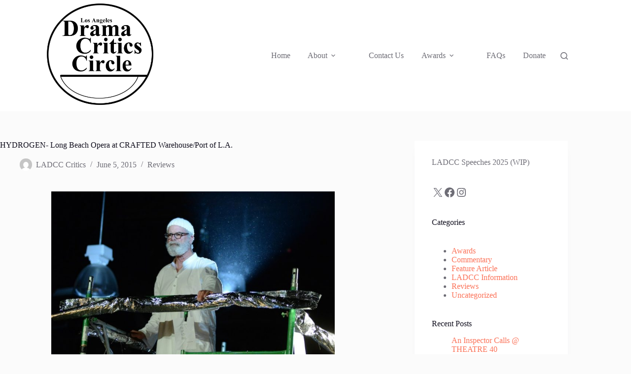

--- FILE ---
content_type: text/html; charset=UTF-8
request_url: https://ladramacriticscircle.com/hydrogen/
body_size: 23837
content:
<!doctype html>
<html lang="en-US">
<head>
	
	<meta charset="UTF-8">
	<meta name="viewport" content="width=device-width, initial-scale=1, maximum-scale=5, viewport-fit=cover">
	<link rel="profile" href="https://gmpg.org/xfn/11">

	<meta name='robots' content='index, follow, max-image-preview:large, max-snippet:-1, max-video-preview:-1' />
<script>
window.koko_analytics = {"url":"https:\/\/ladramacriticscircle.com\/wp-admin\/admin-ajax.php?action=koko_analytics_collect","site_url":"https:\/\/ladramacriticscircle.com","post_id":5024,"path":"\/hydrogen\/","method":"cookie","use_cookie":true};
</script>

	<!-- This site is optimized with the Yoast SEO plugin v26.7 - https://yoast.com/wordpress/plugins/seo/ -->
	<title>HYDROGEN- Long Beach Opera at CRAFTED Warehouse/Port of L.A. - Los Angeles Drama Critics Circle</title>
	<link rel="canonical" href="https://ladramacriticscircle.com/hydrogen/" />
	<meta property="og:locale" content="en_US" />
	<meta property="og:type" content="article" />
	<meta property="og:title" content="HYDROGEN- Long Beach Opera at CRAFTED Warehouse/Port of L.A. - Los Angeles Drama Critics Circle" />
	<meta property="og:description" content="Myron Meisel – Stage Raw Allen Ginsberg may not have quite been Walt Whitman, but he was certainly the Walt Whitman of our lifetimes. To paraphrase Andrew Sarris on Orson Welles, while he could be a great bravura poet, he was an incomparable bravura personality.&nbsp;Read more… Now running through June 7." />
	<meta property="og:url" content="https://ladramacriticscircle.com/hydrogen/" />
	<meta property="og:site_name" content="Los Angeles Drama Critics Circle" />
	<meta property="article:publisher" content="https://www.facebook.com/ladramacritics" />
	<meta property="article:published_time" content="2015-06-05T23:23:52+00:00" />
	<meta property="article:modified_time" content="2023-03-07T04:04:46+00:00" />
	<meta property="og:image" content="https://ladramacriticscircle.com/wp-content/uploads/2022/12/hydroen_KeithIanPolakoff.jpg" />
	<meta property="og:image:width" content="800" />
	<meta property="og:image:height" content="641" />
	<meta property="og:image:type" content="image/jpeg" />
	<meta name="author" content="LADCC Critics" />
	<meta name="twitter:card" content="summary_large_image" />
	<meta name="twitter:creator" content="@ladramacritics" />
	<meta name="twitter:site" content="@ladramacritics" />
	<meta name="twitter:label1" content="Written by" />
	<meta name="twitter:data1" content="LADCC Critics" />
	<script type="application/ld+json" class="yoast-schema-graph">{"@context":"https://schema.org","@graph":[{"@type":"Article","@id":"https://ladramacriticscircle.com/hydrogen/#article","isPartOf":{"@id":"https://ladramacriticscircle.com/hydrogen/"},"author":{"name":"LADCC Critics","@id":"https://ladramacriticscircle.com/#/schema/person/a6dcefac0091837d262681f222f0737e"},"headline":"HYDROGEN- Long Beach Opera at CRAFTED Warehouse/Port of L.A.","datePublished":"2015-06-05T23:23:52+00:00","dateModified":"2023-03-07T04:04:46+00:00","mainEntityOfPage":{"@id":"https://ladramacriticscircle.com/hydrogen/"},"wordCount":67,"publisher":{"@id":"https://ladramacriticscircle.com/#organization"},"image":{"@id":"https://ladramacriticscircle.com/hydrogen/#primaryimage"},"thumbnailUrl":"https://ladramacriticscircle.com/wp-content/uploads/2022/12/hydroen_KeithIanPolakoff.jpg","keywords":["CRAFTED Warehouse/Port of L.A.","Long Beach Opera","Myron Meisel","Stage Raw"],"articleSection":["Reviews"],"inLanguage":"en-US"},{"@type":"WebPage","@id":"https://ladramacriticscircle.com/hydrogen/","url":"https://ladramacriticscircle.com/hydrogen/","name":"HYDROGEN- Long Beach Opera at CRAFTED Warehouse/Port of L.A. - Los Angeles Drama Critics Circle","isPartOf":{"@id":"https://ladramacriticscircle.com/#website"},"primaryImageOfPage":{"@id":"https://ladramacriticscircle.com/hydrogen/#primaryimage"},"image":{"@id":"https://ladramacriticscircle.com/hydrogen/#primaryimage"},"thumbnailUrl":"https://ladramacriticscircle.com/wp-content/uploads/2022/12/hydroen_KeithIanPolakoff.jpg","datePublished":"2015-06-05T23:23:52+00:00","dateModified":"2023-03-07T04:04:46+00:00","breadcrumb":{"@id":"https://ladramacriticscircle.com/hydrogen/#breadcrumb"},"inLanguage":"en-US","potentialAction":[{"@type":"ReadAction","target":["https://ladramacriticscircle.com/hydrogen/"]}]},{"@type":"ImageObject","inLanguage":"en-US","@id":"https://ladramacriticscircle.com/hydrogen/#primaryimage","url":"https://ladramacriticscircle.com/wp-content/uploads/2022/12/hydroen_KeithIanPolakoff.jpg","contentUrl":"https://ladramacriticscircle.com/wp-content/uploads/2022/12/hydroen_KeithIanPolakoff.jpg","width":800,"height":641},{"@type":"BreadcrumbList","@id":"https://ladramacriticscircle.com/hydrogen/#breadcrumb","itemListElement":[{"@type":"ListItem","position":1,"name":"Home","item":"https://ladramacriticscircle.com/"},{"@type":"ListItem","position":2,"name":"HYDROGEN- Long Beach Opera at CRAFTED Warehouse/Port of L.A."}]},{"@type":"WebSite","@id":"https://ladramacriticscircle.com/#website","url":"https://ladramacriticscircle.com/","name":"Los Angeles Drama Critics Circle","description":"","publisher":{"@id":"https://ladramacriticscircle.com/#organization"},"potentialAction":[{"@type":"SearchAction","target":{"@type":"EntryPoint","urlTemplate":"https://ladramacriticscircle.com/?s={search_term_string}"},"query-input":{"@type":"PropertyValueSpecification","valueRequired":true,"valueName":"search_term_string"}}],"inLanguage":"en-US"},{"@type":"Organization","@id":"https://ladramacriticscircle.com/#organization","name":"Los Angeles Drama Critics Circle","url":"https://ladramacriticscircle.com/","logo":{"@type":"ImageObject","inLanguage":"en-US","@id":"https://ladramacriticscircle.com/#/schema/logo/image/","url":"https://ladramacriticscircle.com/wp-content/uploads/2024/02/Logo-300DPIPatrickChavis.png","contentUrl":"https://ladramacriticscircle.com/wp-content/uploads/2024/02/Logo-300DPIPatrickChavis.png","width":1920,"height":1080,"caption":"Los Angeles Drama Critics Circle"},"image":{"@id":"https://ladramacriticscircle.com/#/schema/logo/image/"},"sameAs":["https://www.facebook.com/ladramacritics","https://x.com/ladramacritics","https://www.instagram.com/ladramacritics/"]},{"@type":"Person","@id":"https://ladramacriticscircle.com/#/schema/person/a6dcefac0091837d262681f222f0737e","name":"LADCC Critics","image":{"@type":"ImageObject","inLanguage":"en-US","@id":"https://ladramacriticscircle.com/#/schema/person/image/","url":"https://secure.gravatar.com/avatar/9f4e3a31b7721c8f3de7de455cdf5c5cdc3af25215edc687cae5cfba53e77bfb?s=96&d=mm&r=g","contentUrl":"https://secure.gravatar.com/avatar/9f4e3a31b7721c8f3de7de455cdf5c5cdc3af25215edc687cae5cfba53e77bfb?s=96&d=mm&r=g","caption":"LADCC Critics"},"url":"https://ladramacriticscircle.com/author/ladccadmin/"}]}</script>
	<!-- / Yoast SEO plugin. -->


<link rel='dns-prefetch' href='//www.googletagmanager.com' />
<link rel="alternate" type="application/rss+xml" title="Los Angeles Drama Critics Circle &raquo; Feed" href="https://ladramacriticscircle.com/feed/" />
<link rel="alternate" type="application/rss+xml" title="Los Angeles Drama Critics Circle &raquo; Comments Feed" href="https://ladramacriticscircle.com/comments/feed/" />
<link rel="alternate" title="oEmbed (JSON)" type="application/json+oembed" href="https://ladramacriticscircle.com/wp-json/oembed/1.0/embed?url=https%3A%2F%2Fladramacriticscircle.com%2Fhydrogen%2F" />
<link rel="alternate" title="oEmbed (XML)" type="text/xml+oembed" href="https://ladramacriticscircle.com/wp-json/oembed/1.0/embed?url=https%3A%2F%2Fladramacriticscircle.com%2Fhydrogen%2F&#038;format=xml" />
<style id='wp-img-auto-sizes-contain-inline-css'>
img:is([sizes=auto i],[sizes^="auto," i]){contain-intrinsic-size:3000px 1500px}
/*# sourceURL=wp-img-auto-sizes-contain-inline-css */
</style>
<link rel='stylesheet' id='sdm-styles-css' href='https://ladramacriticscircle.com/wp-content/plugins/simple-download-monitor/css/sdm_wp_styles.css?ver=6.9' media='all' />
<link rel='stylesheet' id='wp-block-library-css' href='https://ladramacriticscircle.com/wp-includes/css/dist/block-library/style.min.css?ver=6.9' media='all' />
<style id='global-styles-inline-css'>
:root{--wp--preset--aspect-ratio--square: 1;--wp--preset--aspect-ratio--4-3: 4/3;--wp--preset--aspect-ratio--3-4: 3/4;--wp--preset--aspect-ratio--3-2: 3/2;--wp--preset--aspect-ratio--2-3: 2/3;--wp--preset--aspect-ratio--16-9: 16/9;--wp--preset--aspect-ratio--9-16: 9/16;--wp--preset--color--black: #000000;--wp--preset--color--cyan-bluish-gray: #abb8c3;--wp--preset--color--white: #ffffff;--wp--preset--color--pale-pink: #f78da7;--wp--preset--color--vivid-red: #cf2e2e;--wp--preset--color--luminous-vivid-orange: #ff6900;--wp--preset--color--luminous-vivid-amber: #fcb900;--wp--preset--color--light-green-cyan: #7bdcb5;--wp--preset--color--vivid-green-cyan: #00d084;--wp--preset--color--pale-cyan-blue: #8ed1fc;--wp--preset--color--vivid-cyan-blue: #0693e3;--wp--preset--color--vivid-purple: #9b51e0;--wp--preset--color--palette-color-1: var(--theme-palette-color-1, #FB7258);--wp--preset--color--palette-color-2: var(--theme-palette-color-2, #F74D67);--wp--preset--color--palette-color-3: var(--theme-palette-color-3, #6e6d76);--wp--preset--color--palette-color-4: var(--theme-palette-color-4, #0e0c1b);--wp--preset--color--palette-color-5: var(--theme-palette-color-5, #DFDFE2);--wp--preset--color--palette-color-6: var(--theme-palette-color-6, #F4F4F5);--wp--preset--color--palette-color-7: var(--theme-palette-color-7, #FBFBFB);--wp--preset--color--palette-color-8: var(--theme-palette-color-8, #ffffff);--wp--preset--gradient--vivid-cyan-blue-to-vivid-purple: linear-gradient(135deg,rgb(6,147,227) 0%,rgb(155,81,224) 100%);--wp--preset--gradient--light-green-cyan-to-vivid-green-cyan: linear-gradient(135deg,rgb(122,220,180) 0%,rgb(0,208,130) 100%);--wp--preset--gradient--luminous-vivid-amber-to-luminous-vivid-orange: linear-gradient(135deg,rgb(252,185,0) 0%,rgb(255,105,0) 100%);--wp--preset--gradient--luminous-vivid-orange-to-vivid-red: linear-gradient(135deg,rgb(255,105,0) 0%,rgb(207,46,46) 100%);--wp--preset--gradient--very-light-gray-to-cyan-bluish-gray: linear-gradient(135deg,rgb(238,238,238) 0%,rgb(169,184,195) 100%);--wp--preset--gradient--cool-to-warm-spectrum: linear-gradient(135deg,rgb(74,234,220) 0%,rgb(151,120,209) 20%,rgb(207,42,186) 40%,rgb(238,44,130) 60%,rgb(251,105,98) 80%,rgb(254,248,76) 100%);--wp--preset--gradient--blush-light-purple: linear-gradient(135deg,rgb(255,206,236) 0%,rgb(152,150,240) 100%);--wp--preset--gradient--blush-bordeaux: linear-gradient(135deg,rgb(254,205,165) 0%,rgb(254,45,45) 50%,rgb(107,0,62) 100%);--wp--preset--gradient--luminous-dusk: linear-gradient(135deg,rgb(255,203,112) 0%,rgb(199,81,192) 50%,rgb(65,88,208) 100%);--wp--preset--gradient--pale-ocean: linear-gradient(135deg,rgb(255,245,203) 0%,rgb(182,227,212) 50%,rgb(51,167,181) 100%);--wp--preset--gradient--electric-grass: linear-gradient(135deg,rgb(202,248,128) 0%,rgb(113,206,126) 100%);--wp--preset--gradient--midnight: linear-gradient(135deg,rgb(2,3,129) 0%,rgb(40,116,252) 100%);--wp--preset--gradient--juicy-peach: linear-gradient(to right, #ffecd2 0%, #fcb69f 100%);--wp--preset--gradient--young-passion: linear-gradient(to right, #ff8177 0%, #ff867a 0%, #ff8c7f 21%, #f99185 52%, #cf556c 78%, #b12a5b 100%);--wp--preset--gradient--true-sunset: linear-gradient(to right, #fa709a 0%, #fee140 100%);--wp--preset--gradient--morpheus-den: linear-gradient(to top, #30cfd0 0%, #330867 100%);--wp--preset--gradient--plum-plate: linear-gradient(135deg, #667eea 0%, #764ba2 100%);--wp--preset--gradient--aqua-splash: linear-gradient(15deg, #13547a 0%, #80d0c7 100%);--wp--preset--gradient--love-kiss: linear-gradient(to top, #ff0844 0%, #ffb199 100%);--wp--preset--gradient--new-retrowave: linear-gradient(to top, #3b41c5 0%, #a981bb 49%, #ffc8a9 100%);--wp--preset--gradient--plum-bath: linear-gradient(to top, #cc208e 0%, #6713d2 100%);--wp--preset--gradient--high-flight: linear-gradient(to right, #0acffe 0%, #495aff 100%);--wp--preset--gradient--teen-party: linear-gradient(-225deg, #FF057C 0%, #8D0B93 50%, #321575 100%);--wp--preset--gradient--fabled-sunset: linear-gradient(-225deg, #231557 0%, #44107A 29%, #FF1361 67%, #FFF800 100%);--wp--preset--gradient--arielle-smile: radial-gradient(circle 248px at center, #16d9e3 0%, #30c7ec 47%, #46aef7 100%);--wp--preset--gradient--itmeo-branding: linear-gradient(180deg, #2af598 0%, #009efd 100%);--wp--preset--gradient--deep-blue: linear-gradient(to right, #6a11cb 0%, #2575fc 100%);--wp--preset--gradient--strong-bliss: linear-gradient(to right, #f78ca0 0%, #f9748f 19%, #fd868c 60%, #fe9a8b 100%);--wp--preset--gradient--sweet-period: linear-gradient(to top, #3f51b1 0%, #5a55ae 13%, #7b5fac 25%, #8f6aae 38%, #a86aa4 50%, #cc6b8e 62%, #f18271 75%, #f3a469 87%, #f7c978 100%);--wp--preset--gradient--purple-division: linear-gradient(to top, #7028e4 0%, #e5b2ca 100%);--wp--preset--gradient--cold-evening: linear-gradient(to top, #0c3483 0%, #a2b6df 100%, #6b8cce 100%, #a2b6df 100%);--wp--preset--gradient--mountain-rock: linear-gradient(to right, #868f96 0%, #596164 100%);--wp--preset--gradient--desert-hump: linear-gradient(to top, #c79081 0%, #dfa579 100%);--wp--preset--gradient--ethernal-constance: linear-gradient(to top, #09203f 0%, #537895 100%);--wp--preset--gradient--happy-memories: linear-gradient(-60deg, #ff5858 0%, #f09819 100%);--wp--preset--gradient--grown-early: linear-gradient(to top, #0ba360 0%, #3cba92 100%);--wp--preset--gradient--morning-salad: linear-gradient(-225deg, #B7F8DB 0%, #50A7C2 100%);--wp--preset--gradient--night-call: linear-gradient(-225deg, #AC32E4 0%, #7918F2 48%, #4801FF 100%);--wp--preset--gradient--mind-crawl: linear-gradient(-225deg, #473B7B 0%, #3584A7 51%, #30D2BE 100%);--wp--preset--gradient--angel-care: linear-gradient(-225deg, #FFE29F 0%, #FFA99F 48%, #FF719A 100%);--wp--preset--gradient--juicy-cake: linear-gradient(to top, #e14fad 0%, #f9d423 100%);--wp--preset--gradient--rich-metal: linear-gradient(to right, #d7d2cc 0%, #304352 100%);--wp--preset--gradient--mole-hall: linear-gradient(-20deg, #616161 0%, #9bc5c3 100%);--wp--preset--gradient--cloudy-knoxville: linear-gradient(120deg, #fdfbfb 0%, #ebedee 100%);--wp--preset--gradient--soft-grass: linear-gradient(to top, #c1dfc4 0%, #deecdd 100%);--wp--preset--gradient--saint-petersburg: linear-gradient(135deg, #f5f7fa 0%, #c3cfe2 100%);--wp--preset--gradient--everlasting-sky: linear-gradient(135deg, #fdfcfb 0%, #e2d1c3 100%);--wp--preset--gradient--kind-steel: linear-gradient(-20deg, #e9defa 0%, #fbfcdb 100%);--wp--preset--gradient--over-sun: linear-gradient(60deg, #abecd6 0%, #fbed96 100%);--wp--preset--gradient--premium-white: linear-gradient(to top, #d5d4d0 0%, #d5d4d0 1%, #eeeeec 31%, #efeeec 75%, #e9e9e7 100%);--wp--preset--gradient--clean-mirror: linear-gradient(45deg, #93a5cf 0%, #e4efe9 100%);--wp--preset--gradient--wild-apple: linear-gradient(to top, #d299c2 0%, #fef9d7 100%);--wp--preset--gradient--snow-again: linear-gradient(to top, #e6e9f0 0%, #eef1f5 100%);--wp--preset--gradient--confident-cloud: linear-gradient(to top, #dad4ec 0%, #dad4ec 1%, #f3e7e9 100%);--wp--preset--gradient--glass-water: linear-gradient(to top, #dfe9f3 0%, white 100%);--wp--preset--gradient--perfect-white: linear-gradient(-225deg, #E3FDF5 0%, #FFE6FA 100%);--wp--preset--font-size--small: 13px;--wp--preset--font-size--medium: 20px;--wp--preset--font-size--large: clamp(22px, 1.375rem + ((1vw - 3.2px) * 0.625), 30px);--wp--preset--font-size--x-large: clamp(30px, 1.875rem + ((1vw - 3.2px) * 1.563), 50px);--wp--preset--font-size--xx-large: clamp(45px, 2.813rem + ((1vw - 3.2px) * 2.734), 80px);--wp--preset--spacing--20: 0.44rem;--wp--preset--spacing--30: 0.67rem;--wp--preset--spacing--40: 1rem;--wp--preset--spacing--50: 1.5rem;--wp--preset--spacing--60: 2.25rem;--wp--preset--spacing--70: 3.38rem;--wp--preset--spacing--80: 5.06rem;--wp--preset--shadow--natural: 6px 6px 9px rgba(0, 0, 0, 0.2);--wp--preset--shadow--deep: 12px 12px 50px rgba(0, 0, 0, 0.4);--wp--preset--shadow--sharp: 6px 6px 0px rgba(0, 0, 0, 0.2);--wp--preset--shadow--outlined: 6px 6px 0px -3px rgb(255, 255, 255), 6px 6px rgb(0, 0, 0);--wp--preset--shadow--crisp: 6px 6px 0px rgb(0, 0, 0);}:root { --wp--style--global--content-size: var(--theme-block-max-width);--wp--style--global--wide-size: var(--theme-block-wide-max-width); }:where(body) { margin: 0; }.wp-site-blocks > .alignleft { float: left; margin-right: 2em; }.wp-site-blocks > .alignright { float: right; margin-left: 2em; }.wp-site-blocks > .aligncenter { justify-content: center; margin-left: auto; margin-right: auto; }:where(.wp-site-blocks) > * { margin-block-start: var(--theme-content-spacing); margin-block-end: 0; }:where(.wp-site-blocks) > :first-child { margin-block-start: 0; }:where(.wp-site-blocks) > :last-child { margin-block-end: 0; }:root { --wp--style--block-gap: var(--theme-content-spacing); }:root :where(.is-layout-flow) > :first-child{margin-block-start: 0;}:root :where(.is-layout-flow) > :last-child{margin-block-end: 0;}:root :where(.is-layout-flow) > *{margin-block-start: var(--theme-content-spacing);margin-block-end: 0;}:root :where(.is-layout-constrained) > :first-child{margin-block-start: 0;}:root :where(.is-layout-constrained) > :last-child{margin-block-end: 0;}:root :where(.is-layout-constrained) > *{margin-block-start: var(--theme-content-spacing);margin-block-end: 0;}:root :where(.is-layout-flex){gap: var(--theme-content-spacing);}:root :where(.is-layout-grid){gap: var(--theme-content-spacing);}.is-layout-flow > .alignleft{float: left;margin-inline-start: 0;margin-inline-end: 2em;}.is-layout-flow > .alignright{float: right;margin-inline-start: 2em;margin-inline-end: 0;}.is-layout-flow > .aligncenter{margin-left: auto !important;margin-right: auto !important;}.is-layout-constrained > .alignleft{float: left;margin-inline-start: 0;margin-inline-end: 2em;}.is-layout-constrained > .alignright{float: right;margin-inline-start: 2em;margin-inline-end: 0;}.is-layout-constrained > .aligncenter{margin-left: auto !important;margin-right: auto !important;}.is-layout-constrained > :where(:not(.alignleft):not(.alignright):not(.alignfull)){max-width: var(--wp--style--global--content-size);margin-left: auto !important;margin-right: auto !important;}.is-layout-constrained > .alignwide{max-width: var(--wp--style--global--wide-size);}body .is-layout-flex{display: flex;}.is-layout-flex{flex-wrap: wrap;align-items: center;}.is-layout-flex > :is(*, div){margin: 0;}body .is-layout-grid{display: grid;}.is-layout-grid > :is(*, div){margin: 0;}body{padding-top: 0px;padding-right: 0px;padding-bottom: 0px;padding-left: 0px;}:root :where(.wp-element-button, .wp-block-button__link){font-style: inherit;font-weight: inherit;letter-spacing: inherit;text-transform: inherit;}.has-black-color{color: var(--wp--preset--color--black) !important;}.has-cyan-bluish-gray-color{color: var(--wp--preset--color--cyan-bluish-gray) !important;}.has-white-color{color: var(--wp--preset--color--white) !important;}.has-pale-pink-color{color: var(--wp--preset--color--pale-pink) !important;}.has-vivid-red-color{color: var(--wp--preset--color--vivid-red) !important;}.has-luminous-vivid-orange-color{color: var(--wp--preset--color--luminous-vivid-orange) !important;}.has-luminous-vivid-amber-color{color: var(--wp--preset--color--luminous-vivid-amber) !important;}.has-light-green-cyan-color{color: var(--wp--preset--color--light-green-cyan) !important;}.has-vivid-green-cyan-color{color: var(--wp--preset--color--vivid-green-cyan) !important;}.has-pale-cyan-blue-color{color: var(--wp--preset--color--pale-cyan-blue) !important;}.has-vivid-cyan-blue-color{color: var(--wp--preset--color--vivid-cyan-blue) !important;}.has-vivid-purple-color{color: var(--wp--preset--color--vivid-purple) !important;}.has-palette-color-1-color{color: var(--wp--preset--color--palette-color-1) !important;}.has-palette-color-2-color{color: var(--wp--preset--color--palette-color-2) !important;}.has-palette-color-3-color{color: var(--wp--preset--color--palette-color-3) !important;}.has-palette-color-4-color{color: var(--wp--preset--color--palette-color-4) !important;}.has-palette-color-5-color{color: var(--wp--preset--color--palette-color-5) !important;}.has-palette-color-6-color{color: var(--wp--preset--color--palette-color-6) !important;}.has-palette-color-7-color{color: var(--wp--preset--color--palette-color-7) !important;}.has-palette-color-8-color{color: var(--wp--preset--color--palette-color-8) !important;}.has-black-background-color{background-color: var(--wp--preset--color--black) !important;}.has-cyan-bluish-gray-background-color{background-color: var(--wp--preset--color--cyan-bluish-gray) !important;}.has-white-background-color{background-color: var(--wp--preset--color--white) !important;}.has-pale-pink-background-color{background-color: var(--wp--preset--color--pale-pink) !important;}.has-vivid-red-background-color{background-color: var(--wp--preset--color--vivid-red) !important;}.has-luminous-vivid-orange-background-color{background-color: var(--wp--preset--color--luminous-vivid-orange) !important;}.has-luminous-vivid-amber-background-color{background-color: var(--wp--preset--color--luminous-vivid-amber) !important;}.has-light-green-cyan-background-color{background-color: var(--wp--preset--color--light-green-cyan) !important;}.has-vivid-green-cyan-background-color{background-color: var(--wp--preset--color--vivid-green-cyan) !important;}.has-pale-cyan-blue-background-color{background-color: var(--wp--preset--color--pale-cyan-blue) !important;}.has-vivid-cyan-blue-background-color{background-color: var(--wp--preset--color--vivid-cyan-blue) !important;}.has-vivid-purple-background-color{background-color: var(--wp--preset--color--vivid-purple) !important;}.has-palette-color-1-background-color{background-color: var(--wp--preset--color--palette-color-1) !important;}.has-palette-color-2-background-color{background-color: var(--wp--preset--color--palette-color-2) !important;}.has-palette-color-3-background-color{background-color: var(--wp--preset--color--palette-color-3) !important;}.has-palette-color-4-background-color{background-color: var(--wp--preset--color--palette-color-4) !important;}.has-palette-color-5-background-color{background-color: var(--wp--preset--color--palette-color-5) !important;}.has-palette-color-6-background-color{background-color: var(--wp--preset--color--palette-color-6) !important;}.has-palette-color-7-background-color{background-color: var(--wp--preset--color--palette-color-7) !important;}.has-palette-color-8-background-color{background-color: var(--wp--preset--color--palette-color-8) !important;}.has-black-border-color{border-color: var(--wp--preset--color--black) !important;}.has-cyan-bluish-gray-border-color{border-color: var(--wp--preset--color--cyan-bluish-gray) !important;}.has-white-border-color{border-color: var(--wp--preset--color--white) !important;}.has-pale-pink-border-color{border-color: var(--wp--preset--color--pale-pink) !important;}.has-vivid-red-border-color{border-color: var(--wp--preset--color--vivid-red) !important;}.has-luminous-vivid-orange-border-color{border-color: var(--wp--preset--color--luminous-vivid-orange) !important;}.has-luminous-vivid-amber-border-color{border-color: var(--wp--preset--color--luminous-vivid-amber) !important;}.has-light-green-cyan-border-color{border-color: var(--wp--preset--color--light-green-cyan) !important;}.has-vivid-green-cyan-border-color{border-color: var(--wp--preset--color--vivid-green-cyan) !important;}.has-pale-cyan-blue-border-color{border-color: var(--wp--preset--color--pale-cyan-blue) !important;}.has-vivid-cyan-blue-border-color{border-color: var(--wp--preset--color--vivid-cyan-blue) !important;}.has-vivid-purple-border-color{border-color: var(--wp--preset--color--vivid-purple) !important;}.has-palette-color-1-border-color{border-color: var(--wp--preset--color--palette-color-1) !important;}.has-palette-color-2-border-color{border-color: var(--wp--preset--color--palette-color-2) !important;}.has-palette-color-3-border-color{border-color: var(--wp--preset--color--palette-color-3) !important;}.has-palette-color-4-border-color{border-color: var(--wp--preset--color--palette-color-4) !important;}.has-palette-color-5-border-color{border-color: var(--wp--preset--color--palette-color-5) !important;}.has-palette-color-6-border-color{border-color: var(--wp--preset--color--palette-color-6) !important;}.has-palette-color-7-border-color{border-color: var(--wp--preset--color--palette-color-7) !important;}.has-palette-color-8-border-color{border-color: var(--wp--preset--color--palette-color-8) !important;}.has-vivid-cyan-blue-to-vivid-purple-gradient-background{background: var(--wp--preset--gradient--vivid-cyan-blue-to-vivid-purple) !important;}.has-light-green-cyan-to-vivid-green-cyan-gradient-background{background: var(--wp--preset--gradient--light-green-cyan-to-vivid-green-cyan) !important;}.has-luminous-vivid-amber-to-luminous-vivid-orange-gradient-background{background: var(--wp--preset--gradient--luminous-vivid-amber-to-luminous-vivid-orange) !important;}.has-luminous-vivid-orange-to-vivid-red-gradient-background{background: var(--wp--preset--gradient--luminous-vivid-orange-to-vivid-red) !important;}.has-very-light-gray-to-cyan-bluish-gray-gradient-background{background: var(--wp--preset--gradient--very-light-gray-to-cyan-bluish-gray) !important;}.has-cool-to-warm-spectrum-gradient-background{background: var(--wp--preset--gradient--cool-to-warm-spectrum) !important;}.has-blush-light-purple-gradient-background{background: var(--wp--preset--gradient--blush-light-purple) !important;}.has-blush-bordeaux-gradient-background{background: var(--wp--preset--gradient--blush-bordeaux) !important;}.has-luminous-dusk-gradient-background{background: var(--wp--preset--gradient--luminous-dusk) !important;}.has-pale-ocean-gradient-background{background: var(--wp--preset--gradient--pale-ocean) !important;}.has-electric-grass-gradient-background{background: var(--wp--preset--gradient--electric-grass) !important;}.has-midnight-gradient-background{background: var(--wp--preset--gradient--midnight) !important;}.has-juicy-peach-gradient-background{background: var(--wp--preset--gradient--juicy-peach) !important;}.has-young-passion-gradient-background{background: var(--wp--preset--gradient--young-passion) !important;}.has-true-sunset-gradient-background{background: var(--wp--preset--gradient--true-sunset) !important;}.has-morpheus-den-gradient-background{background: var(--wp--preset--gradient--morpheus-den) !important;}.has-plum-plate-gradient-background{background: var(--wp--preset--gradient--plum-plate) !important;}.has-aqua-splash-gradient-background{background: var(--wp--preset--gradient--aqua-splash) !important;}.has-love-kiss-gradient-background{background: var(--wp--preset--gradient--love-kiss) !important;}.has-new-retrowave-gradient-background{background: var(--wp--preset--gradient--new-retrowave) !important;}.has-plum-bath-gradient-background{background: var(--wp--preset--gradient--plum-bath) !important;}.has-high-flight-gradient-background{background: var(--wp--preset--gradient--high-flight) !important;}.has-teen-party-gradient-background{background: var(--wp--preset--gradient--teen-party) !important;}.has-fabled-sunset-gradient-background{background: var(--wp--preset--gradient--fabled-sunset) !important;}.has-arielle-smile-gradient-background{background: var(--wp--preset--gradient--arielle-smile) !important;}.has-itmeo-branding-gradient-background{background: var(--wp--preset--gradient--itmeo-branding) !important;}.has-deep-blue-gradient-background{background: var(--wp--preset--gradient--deep-blue) !important;}.has-strong-bliss-gradient-background{background: var(--wp--preset--gradient--strong-bliss) !important;}.has-sweet-period-gradient-background{background: var(--wp--preset--gradient--sweet-period) !important;}.has-purple-division-gradient-background{background: var(--wp--preset--gradient--purple-division) !important;}.has-cold-evening-gradient-background{background: var(--wp--preset--gradient--cold-evening) !important;}.has-mountain-rock-gradient-background{background: var(--wp--preset--gradient--mountain-rock) !important;}.has-desert-hump-gradient-background{background: var(--wp--preset--gradient--desert-hump) !important;}.has-ethernal-constance-gradient-background{background: var(--wp--preset--gradient--ethernal-constance) !important;}.has-happy-memories-gradient-background{background: var(--wp--preset--gradient--happy-memories) !important;}.has-grown-early-gradient-background{background: var(--wp--preset--gradient--grown-early) !important;}.has-morning-salad-gradient-background{background: var(--wp--preset--gradient--morning-salad) !important;}.has-night-call-gradient-background{background: var(--wp--preset--gradient--night-call) !important;}.has-mind-crawl-gradient-background{background: var(--wp--preset--gradient--mind-crawl) !important;}.has-angel-care-gradient-background{background: var(--wp--preset--gradient--angel-care) !important;}.has-juicy-cake-gradient-background{background: var(--wp--preset--gradient--juicy-cake) !important;}.has-rich-metal-gradient-background{background: var(--wp--preset--gradient--rich-metal) !important;}.has-mole-hall-gradient-background{background: var(--wp--preset--gradient--mole-hall) !important;}.has-cloudy-knoxville-gradient-background{background: var(--wp--preset--gradient--cloudy-knoxville) !important;}.has-soft-grass-gradient-background{background: var(--wp--preset--gradient--soft-grass) !important;}.has-saint-petersburg-gradient-background{background: var(--wp--preset--gradient--saint-petersburg) !important;}.has-everlasting-sky-gradient-background{background: var(--wp--preset--gradient--everlasting-sky) !important;}.has-kind-steel-gradient-background{background: var(--wp--preset--gradient--kind-steel) !important;}.has-over-sun-gradient-background{background: var(--wp--preset--gradient--over-sun) !important;}.has-premium-white-gradient-background{background: var(--wp--preset--gradient--premium-white) !important;}.has-clean-mirror-gradient-background{background: var(--wp--preset--gradient--clean-mirror) !important;}.has-wild-apple-gradient-background{background: var(--wp--preset--gradient--wild-apple) !important;}.has-snow-again-gradient-background{background: var(--wp--preset--gradient--snow-again) !important;}.has-confident-cloud-gradient-background{background: var(--wp--preset--gradient--confident-cloud) !important;}.has-glass-water-gradient-background{background: var(--wp--preset--gradient--glass-water) !important;}.has-perfect-white-gradient-background{background: var(--wp--preset--gradient--perfect-white) !important;}.has-small-font-size{font-size: var(--wp--preset--font-size--small) !important;}.has-medium-font-size{font-size: var(--wp--preset--font-size--medium) !important;}.has-large-font-size{font-size: var(--wp--preset--font-size--large) !important;}.has-x-large-font-size{font-size: var(--wp--preset--font-size--x-large) !important;}.has-xx-large-font-size{font-size: var(--wp--preset--font-size--xx-large) !important;}
:root :where(.wp-block-pullquote){font-size: clamp(0.984em, 0.984rem + ((1vw - 0.2em) * 0.645), 1.5em);line-height: 1.6;}
/*# sourceURL=global-styles-inline-css */
</style>
<link rel='stylesheet' id='usp_style-css' href='https://ladramacriticscircle.com/wp-content/plugins/user-submitted-posts/resources/usp.css?ver=20260113' media='all' />
<link rel='stylesheet' id='wpos-slick-style-css' href='https://ladramacriticscircle.com/wp-content/plugins/wp-responsive-recent-post-slider/assets/css/slick.css?ver=3.7.1' media='all' />
<link rel='stylesheet' id='wppsac-public-style-css' href='https://ladramacriticscircle.com/wp-content/plugins/wp-responsive-recent-post-slider/assets/css/recent-post-style.css?ver=3.7.1' media='all' />
<link rel='stylesheet' id='ct-main-styles-css' href='https://ladramacriticscircle.com/wp-content/themes/blocksy/static/bundle/main.min.css?ver=2.1.25' media='all' />
<link rel='stylesheet' id='ct-page-title-styles-css' href='https://ladramacriticscircle.com/wp-content/themes/blocksy/static/bundle/page-title.min.css?ver=2.1.25' media='all' />
<link rel='stylesheet' id='ct-sidebar-styles-css' href='https://ladramacriticscircle.com/wp-content/themes/blocksy/static/bundle/sidebar.min.css?ver=2.1.25' media='all' />
<link rel='stylesheet' id='ct-posts-nav-styles-css' href='https://ladramacriticscircle.com/wp-content/themes/blocksy/static/bundle/posts-nav.min.css?ver=2.1.25' media='all' />
<link rel='stylesheet' id='ct-share-box-styles-css' href='https://ladramacriticscircle.com/wp-content/themes/blocksy/static/bundle/share-box.min.css?ver=2.1.25' media='all' />
<script src="https://ladramacriticscircle.com/wp-includes/js/jquery/jquery.min.js?ver=3.7.1" id="jquery-core-js"></script>
<script src="https://ladramacriticscircle.com/wp-includes/js/jquery/jquery-migrate.min.js?ver=3.4.1" id="jquery-migrate-js"></script>
<script id="sdm-scripts-js-extra">
var sdm_ajax_script = {"ajaxurl":"https://ladramacriticscircle.com/wp-admin/admin-ajax.php"};
//# sourceURL=sdm-scripts-js-extra
</script>
<script src="https://ladramacriticscircle.com/wp-content/plugins/simple-download-monitor/js/sdm_wp_scripts.js?ver=6.9" id="sdm-scripts-js"></script>
<script src="https://ladramacriticscircle.com/wp-content/plugins/user-submitted-posts/resources/jquery.cookie.js?ver=20260113" id="usp_cookie-js"></script>
<script src="https://ladramacriticscircle.com/wp-content/plugins/user-submitted-posts/resources/jquery.parsley.min.js?ver=20260113" id="usp_parsley-js"></script>
<script id="usp_core-js-before">
var usp_custom_field = "usp_custom_field"; var usp_custom_field_2 = "usp_custom_field_2"; var usp_custom_checkbox = "usp_custom_checkbox"; var usp_case_sensitivity = "false"; var usp_min_images = 0; var usp_max_images = 1; var usp_parsley_error = "Incorrect response."; var usp_multiple_cats = 0; var usp_existing_tags = 0; var usp_recaptcha_disp = "hide"; var usp_recaptcha_vers = "2"; var usp_recaptcha_key = ""; var challenge_nonce = "eb572910f0"; var ajax_url = "https:\/\/ladramacriticscircle.com\/wp-admin\/admin-ajax.php"; 
//# sourceURL=usp_core-js-before
</script>
<script src="https://ladramacriticscircle.com/wp-content/plugins/user-submitted-posts/resources/jquery.usp.core.js?ver=20260113" id="usp_core-js"></script>

<!-- Google tag (gtag.js) snippet added by Site Kit -->
<!-- Google Analytics snippet added by Site Kit -->
<script src="https://www.googletagmanager.com/gtag/js?id=GT-5DFV7XN" id="google_gtagjs-js" async></script>
<script id="google_gtagjs-js-after">
window.dataLayer = window.dataLayer || [];function gtag(){dataLayer.push(arguments);}
gtag("set","linker",{"domains":["ladramacriticscircle.com"]});
gtag("js", new Date());
gtag("set", "developer_id.dZTNiMT", true);
gtag("config", "GT-5DFV7XN");
//# sourceURL=google_gtagjs-js-after
</script>
<link rel="https://api.w.org/" href="https://ladramacriticscircle.com/wp-json/" /><link rel="alternate" title="JSON" type="application/json" href="https://ladramacriticscircle.com/wp-json/wp/v2/posts/5024" /><link rel="EditURI" type="application/rsd+xml" title="RSD" href="https://ladramacriticscircle.com/xmlrpc.php?rsd" />
<meta name="generator" content="WordPress 6.9" />
<link rel='shortlink' href='https://ladramacriticscircle.com/?p=5024' />
<meta name="generator" content="Site Kit by Google 1.170.0" /><style data-context="foundation-flickity-css">/*! Flickity v2.0.2
http://flickity.metafizzy.co
---------------------------------------------- */.flickity-enabled{position:relative}.flickity-enabled:focus{outline:0}.flickity-viewport{overflow:hidden;position:relative;height:100%}.flickity-slider{position:absolute;width:100%;height:100%}.flickity-enabled.is-draggable{-webkit-tap-highlight-color:transparent;tap-highlight-color:transparent;-webkit-user-select:none;-moz-user-select:none;-ms-user-select:none;user-select:none}.flickity-enabled.is-draggable .flickity-viewport{cursor:move;cursor:-webkit-grab;cursor:grab}.flickity-enabled.is-draggable .flickity-viewport.is-pointer-down{cursor:-webkit-grabbing;cursor:grabbing}.flickity-prev-next-button{position:absolute;top:50%;width:44px;height:44px;border:none;border-radius:50%;background:#fff;background:hsla(0,0%,100%,.75);cursor:pointer;-webkit-transform:translateY(-50%);transform:translateY(-50%)}.flickity-prev-next-button:hover{background:#fff}.flickity-prev-next-button:focus{outline:0;box-shadow:0 0 0 5px #09f}.flickity-prev-next-button:active{opacity:.6}.flickity-prev-next-button.previous{left:10px}.flickity-prev-next-button.next{right:10px}.flickity-rtl .flickity-prev-next-button.previous{left:auto;right:10px}.flickity-rtl .flickity-prev-next-button.next{right:auto;left:10px}.flickity-prev-next-button:disabled{opacity:.3;cursor:auto}.flickity-prev-next-button svg{position:absolute;left:20%;top:20%;width:60%;height:60%}.flickity-prev-next-button .arrow{fill:#333}.flickity-page-dots{position:absolute;width:100%;bottom:-25px;padding:0;margin:0;list-style:none;text-align:center;line-height:1}.flickity-rtl .flickity-page-dots{direction:rtl}.flickity-page-dots .dot{display:inline-block;width:10px;height:10px;margin:0 8px;background:#333;border-radius:50%;opacity:.25;cursor:pointer}.flickity-page-dots .dot.is-selected{opacity:1}</style><style data-context="foundation-slideout-css">.slideout-menu{position:fixed;left:0;top:0;bottom:0;right:auto;z-index:0;width:256px;overflow-y:auto;-webkit-overflow-scrolling:touch;display:none}.slideout-menu.pushit-right{left:auto;right:0}.slideout-panel{position:relative;z-index:1;will-change:transform}.slideout-open,.slideout-open .slideout-panel,.slideout-open body{overflow:hidden}.slideout-open .slideout-menu{display:block}.pushit{display:none}</style><noscript><link rel='stylesheet' href='https://ladramacriticscircle.com/wp-content/themes/blocksy/static/bundle/no-scripts.min.css' type='text/css'></noscript>
<style id="ct-main-styles-inline-css">[data-header*="type-1"] .ct-header [data-id="logo"] .site-logo-container {--logo-max-height:226px;} [data-header*="type-1"] .ct-header [data-id="logo"] .site-title {--theme-font-weight:700;--theme-font-size:25px;--theme-line-height:1.5;--theme-link-initial-color:var(--theme-palette-color-4);} [data-header*="type-1"] .ct-header [data-id="menu"] {--menu-items-spacing:20px;} [data-header*="type-1"] .ct-header [data-id="menu"] > ul > li > a {--theme-font-weight:700;--theme-text-transform:uppercase;--theme-font-size:16px;--theme-line-height:1.3;--theme-link-initial-color:var(--theme-text-color);} [data-header*="type-1"] .ct-header [data-id="menu"] .sub-menu .ct-menu-link {--theme-link-initial-color:var(--theme-palette-color-4);--theme-font-weight:500;--theme-font-size:16px;} [data-header*="type-1"] .ct-header [data-id="menu"] .sub-menu {--dropdown-background-color:var(--theme-palette-color-6);--dropdown-divider:1px dashed var(--theme-palette-color-3);--theme-box-shadow:0px 10px 20px rgba(41, 51, 61, 0.1);--theme-border-radius:0px 0px 2px 2px;} [data-header*="type-1"] .ct-header [data-row*="middle"] {--height:120px;background-color:var(--theme-palette-color-8);background-image:none;--theme-border-top:none;--theme-border-bottom:none;--theme-box-shadow:none;} [data-header*="type-1"] .ct-header [data-row*="middle"] > div {--theme-border-top:none;--theme-border-bottom:none;} [data-header*="type-1"] [data-id="mobile-menu"] {--theme-font-weight:700;--theme-font-size:20px;--theme-link-initial-color:#ffffff;--mobile-menu-divider:none;} [data-header*="type-1"] #offcanvas {--theme-box-shadow:0px 0px 70px rgba(0, 0, 0, 0.35);--side-panel-width:500px;--panel-content-height:100%;} [data-header*="type-1"] #offcanvas .ct-panel-inner {background-color:rgba(18, 21, 25, 0.98);} [data-header*="type-1"] #search-modal .ct-search-results {--theme-font-weight:500;--theme-font-size:14px;--theme-line-height:1.4;} [data-header*="type-1"] #search-modal .ct-search-form {--theme-link-initial-color:#ffffff;--theme-form-text-initial-color:#ffffff;--theme-form-text-focus-color:#ffffff;--theme-form-field-border-initial-color:rgba(255, 255, 255, 0.2);--theme-button-text-initial-color:rgba(255, 255, 255, 0.7);--theme-button-text-hover-color:#ffffff;--theme-button-background-initial-color:var(--theme-palette-color-1);--theme-button-background-hover-color:var(--theme-palette-color-1);} [data-header*="type-1"] #search-modal {background-color:rgba(18, 21, 25, 0.98);} [data-header*="type-1"] [data-id="trigger"] {--theme-icon-size:18px;} [data-header*="type-1"] {--header-height:120px;} [data-header*="type-1"] .ct-header {background-image:none;} [data-footer*="type-1"] .ct-footer [data-row*="bottom"] > div {--container-spacing:25px;--theme-border:none;--theme-border-top:none;--theme-border-bottom:none;--grid-template-columns:initial;} [data-footer*="type-1"] .ct-footer [data-row*="bottom"] .widget-title {--theme-font-size:16px;} [data-footer*="type-1"] .ct-footer [data-row*="bottom"] {--theme-border-top:none;--theme-border-bottom:none;background-color:transparent;} [data-footer*="type-1"] [data-id="copyright"] {--theme-font-weight:400;--theme-font-size:15px;--theme-line-height:1.3;} [data-footer*="type-1"] .ct-footer [data-row*="middle"] > div {--container-spacing:70px;--theme-border:none;--theme-border-top:none;--theme-border-bottom:none;--grid-template-columns:repeat(3, 1fr);} [data-footer*="type-1"] .ct-footer [data-row*="middle"] .widget-title {--theme-font-size:16px;} [data-footer*="type-1"] .ct-footer [data-row*="middle"] {--theme-border-top:none;--theme-border-bottom:none;background-color:transparent;} [data-footer*="type-1"] .ct-footer {background-color:var(--theme-palette-color-6);}:root {--theme-font-family:Gill Sans;--theme-font-weight:400;--theme-text-transform:none;--theme-text-decoration:none;--theme-font-size:16px;--theme-line-height:1.65;--theme-letter-spacing:0em;--theme-button-font-weight:500;--theme-button-font-size:15px;--has-classic-forms:var(--false);--has-modern-forms:var(--true);--theme-form-field-border-initial-color:var(--theme-border-color);--theme-form-field-border-focus-color:var(--theme-palette-color-1);--theme-form-field-border-width:0 0 1px 0;--form-selection-control-border-width:1px;--theme-form-selection-field-initial-color:var(--theme-border-color);--theme-form-selection-field-active-color:var(--theme-palette-color-1);--theme-palette-color-1:#FB7258;--theme-palette-color-2:#F74D67;--theme-palette-color-3:#6e6d76;--theme-palette-color-4:#0e0c1b;--theme-palette-color-5:#DFDFE2;--theme-palette-color-6:#F4F4F5;--theme-palette-color-7:#FBFBFB;--theme-palette-color-8:#ffffff;--theme-text-color:var(--theme-palette-color-3);--theme-link-initial-color:var(--theme-palette-color-1);--theme-link-hover-color:var(--theme-palette-color-2);--theme-selection-text-color:#ffffff;--theme-selection-background-color:var(--theme-palette-color-1);--theme-border-color:var(--theme-palette-color-5);--theme-headings-color:var(--theme-palette-color-4);--theme-content-spacing:1.5em;--theme-button-min-height:40px;--theme-button-shadow:none;--theme-button-transform:none;--theme-button-text-initial-color:#ffffff;--theme-button-text-hover-color:#ffffff;--theme-button-background-initial-color:var(--theme-palette-color-1);--theme-button-background-hover-color:var(--theme-palette-color-2);--theme-button-border:none;--theme-button-padding:5px 20px;--theme-normal-container-max-width:1290px;--theme-content-vertical-spacing:60px;--theme-container-edge-spacing:90vw;--theme-narrow-container-max-width:750px;--theme-wide-offset:130px;}h1 {--theme-font-weight:700;--theme-font-size:40px;--theme-line-height:1.5;}h2 {--theme-font-weight:700;--theme-font-size:35px;--theme-line-height:1.5;}h3 {--theme-font-weight:700;--theme-font-size:30px;--theme-line-height:1.5;}h4 {--theme-font-weight:700;--theme-font-size:25px;--theme-line-height:1.5;}h5 {--theme-font-weight:700;--theme-font-size:20px;--theme-line-height:1.5;}h6 {--theme-font-weight:700;--theme-font-size:16px;--theme-line-height:1.5;}.wp-block-pullquote {--theme-font-family:Georgia;--theme-font-weight:600;--theme-font-size:25px;}pre, code, samp, kbd {--theme-font-family:monospace;--theme-font-weight:400;--theme-font-size:16px;}figcaption {--theme-font-size:14px;}.ct-sidebar .widget-title {--theme-font-size:20px;}.ct-breadcrumbs {--theme-font-weight:600;--theme-text-transform:uppercase;--theme-font-size:12px;}body {background-color:#FBFBFB;background-image:none;} [data-prefix="single_blog_post"] .entry-header .page-title {--theme-font-size:30px;} [data-prefix="single_blog_post"] .entry-header .entry-meta {--theme-font-weight:600;--theme-text-transform:uppercase;--theme-font-size:12px;--theme-line-height:1.3;} [data-prefix="categories"] .entry-header .page-title {--theme-font-size:30px;} [data-prefix="categories"] .entry-header .entry-meta {--theme-font-weight:600;--theme-text-transform:uppercase;--theme-font-size:12px;--theme-line-height:1.3;} [data-prefix="search"] .entry-header .page-title {--theme-font-size:30px;} [data-prefix="search"] .entry-header .entry-meta {--theme-font-weight:600;--theme-text-transform:uppercase;--theme-font-size:12px;--theme-line-height:1.3;} [data-prefix="author"] .entry-header .page-title {--theme-font-size:30px;} [data-prefix="author"] .entry-header .entry-meta {--theme-font-weight:600;--theme-text-transform:uppercase;--theme-font-size:12px;--theme-line-height:1.3;} [data-prefix="author"] .hero-section[data-type="type-2"] {background-color:var(--theme-palette-color-6);background-image:none;--container-padding:50px 0px;} [data-prefix="single_page"] .entry-header .page-title {--theme-font-size:30px;} [data-prefix="single_page"] .entry-header .entry-meta {--theme-font-weight:600;--theme-text-transform:uppercase;--theme-font-size:12px;--theme-line-height:1.3;} [data-prefix="sdm_downloads_single"] .entry-header .page-title {--theme-font-size:30px;} [data-prefix="sdm_downloads_single"] .entry-header .entry-meta {--theme-font-weight:600;--theme-text-transform:uppercase;--theme-font-size:12px;--theme-line-height:1.3;} [data-prefix="sdm_downloads_archive"] .entry-header .page-title {--theme-font-size:30px;} [data-prefix="sdm_downloads_archive"] .entry-header .entry-meta {--theme-font-weight:600;--theme-text-transform:uppercase;--theme-font-size:12px;--theme-line-height:1.3;} [data-prefix="blog"] .entry-card .entry-title {--theme-font-size:20px;--theme-line-height:1.3;} [data-prefix="blog"] .entry-card .entry-meta {--theme-font-weight:600;--theme-text-transform:uppercase;--theme-font-size:12px;} [data-prefix="blog"] .entry-card {--card-inner-spacing:30px;background-color:var(--theme-palette-color-8);--theme-box-shadow:0px 12px 18px -6px rgba(34, 56, 101, 0.04);} [data-prefix="blog"] [data-archive="default"] .card-content .entry-meta[data-id="a1mgd9"] {--card-element-spacing:15px;} [data-prefix="blog"] [data-archive="default"] .card-content .ct-media-container {--card-element-spacing:30px;} [data-prefix="blog"] [data-archive="default"] .card-content .entry-meta[data-id="owotio"] {--card-element-spacing:15px;} [data-prefix="blog"] .entries {--grid-columns-gap:30px;} [data-prefix="categories"] .entry-card .entry-title {--theme-font-size:20px;--theme-line-height:1.3;} [data-prefix="categories"] .entry-card .entry-meta {--theme-font-weight:600;--theme-text-transform:uppercase;--theme-font-size:12px;} [data-prefix="categories"] .entry-card {background-color:var(--theme-palette-color-8);--theme-box-shadow:0px 12px 18px -6px rgba(34, 56, 101, 0.04);} [data-prefix="categories"] [data-archive="default"] .card-content .entry-meta[data-id="Zb5ttE"] {--card-element-spacing:15px;} [data-prefix="categories"] [data-archive="default"] .card-content .ct-media-container {--card-element-spacing:30px;} [data-prefix="categories"] [data-archive="default"] .card-content .entry-meta[data-id="7uqRBH"] {--card-element-spacing:15px;} [data-prefix="author"] .entry-card .entry-title {--theme-font-size:20px;--theme-line-height:1.3;} [data-prefix="author"] .entry-card .entry-meta {--theme-font-weight:600;--theme-text-transform:uppercase;--theme-font-size:12px;} [data-prefix="author"] .entry-card {background-color:var(--theme-palette-color-8);--theme-box-shadow:0px 12px 18px -6px rgba(34, 56, 101, 0.04);} [data-prefix="author"] [data-archive="default"] .card-content .entry-meta[data-id="oIy5Pw"] {--card-element-spacing:15px;} [data-prefix="author"] [data-archive="default"] .card-content .ct-media-container {--card-element-spacing:30px;} [data-prefix="author"] [data-archive="default"] .card-content .entry-meta[data-id="60VhRs"] {--card-element-spacing:15px;} [data-prefix="search"] .entry-card .entry-title {--theme-font-size:20px;--theme-line-height:1.3;} [data-prefix="search"] .entry-card .entry-meta {--theme-font-weight:600;--theme-text-transform:uppercase;--theme-font-size:12px;} [data-prefix="search"] .entry-card {background-color:var(--theme-palette-color-8);--theme-box-shadow:0px 12px 18px -6px rgba(34, 56, 101, 0.04);} [data-prefix="search"] [data-archive="default"] .card-content .entry-meta[data-id="vKq9CH"] {--card-element-spacing:15px;} [data-prefix="search"] [data-archive="default"] .card-content .ct-media-container {--card-element-spacing:30px;} [data-prefix="search"] [data-archive="default"] .card-content .entry-meta[data-id="oXXj9S"] {--card-element-spacing:15px;} [data-prefix="sdm_downloads_archive"] .entries {--grid-template-columns:repeat(3, minmax(0, 1fr));} [data-prefix="sdm_downloads_archive"] .entry-card .entry-title {--theme-font-size:20px;--theme-line-height:1.3;} [data-prefix="sdm_downloads_archive"] .entry-card .entry-meta {--theme-font-weight:600;--theme-text-transform:uppercase;--theme-font-size:12px;} [data-prefix="sdm_downloads_archive"] .entry-card {background-color:var(--theme-palette-color-8);--theme-box-shadow:0px 12px 18px -6px rgba(34, 56, 101, 0.04);}form textarea {--theme-form-field-height:170px;} [data-sidebar] {--sidebar-gap:5%;}.ct-sidebar {--theme-link-initial-color:#FB7258;}aside[data-type="type-2"] {--theme-border:none;--theme-box-shadow:0px 12px 18px -6px rgba(34, 56, 101, 0.04);}.ct-back-to-top {--theme-icon-color:#ffffff;--theme-icon-hover-color:#ffffff;} [data-prefix="single_blog_post"] .ct-share-box .ct-module-title {--theme-font-weight:600;--theme-font-size:14px;} [data-prefix="single_blog_post"] .ct-share-box[data-type="type-1"] {--theme-border:1px solid var(--theme-border-color);} [data-prefix="single_blog_post"] .entry-tags .ct-module-title {--theme-font-weight:600;--theme-font-size:14px;} [data-prefix="single_blog_post"] .post-navigation {--theme-link-initial-color:var(--theme-text-color);} [data-prefix="sdm_downloads_single"] [class*="ct-container"] > article[class*="post"] {--has-boxed:var(--false);--has-wide:var(--true);} [data-prefix="single_blog_post"] [class*="ct-container"] > article[class*="post"] {--has-boxed:var(--false);--has-wide:var(--true);} [data-prefix="single_page"] [class*="ct-container"] > article[class*="post"] {--has-boxed:var(--true);--has-wide:var(--false);background-color:var(--has-background, var(--theme-palette-color-8));--theme-boxed-content-border-radius:3px;--theme-boxed-content-spacing:40px;--theme-boxed-content-box-shadow:0px 12px 18px -6px rgba(34, 56, 101, 0.04);}@media (max-width: 999.98px) {[data-header*="type-1"] .ct-header [data-row*="middle"] {--height:70px;} [data-header*="type-1"] #offcanvas {--side-panel-width:65vw;} [data-header*="type-1"] {--header-height:70px;} [data-footer*="type-1"] .ct-footer [data-row*="bottom"] > div {--grid-template-columns:initial;} [data-footer*="type-1"] .ct-footer [data-row*="middle"] > div {--container-spacing:50px;--grid-template-columns:initial;} [data-prefix="sdm_downloads_archive"] .entries {--grid-template-columns:repeat(2, minmax(0, 1fr));} [data-prefix="single_page"] [class*="ct-container"] > article[class*="post"] {--theme-boxed-content-spacing:35px;}}@media (max-width: 689.98px) {[data-header*="type-1"] #offcanvas {--side-panel-width:90vw;} [data-footer*="type-1"] .ct-footer [data-row*="bottom"] > div {--container-spacing:15px;--grid-template-columns:initial;} [data-footer*="type-1"] .ct-footer [data-row*="middle"] > div {--container-spacing:40px;--grid-template-columns:initial;} [data-prefix="blog"] .entry-card .entry-title {--theme-font-size:18px;} [data-prefix="categories"] .entry-card .entry-title {--theme-font-size:18px;} [data-prefix="author"] .entry-card .entry-title {--theme-font-size:18px;} [data-prefix="search"] .entry-card .entry-title {--theme-font-size:18px;} [data-prefix="sdm_downloads_archive"] .entries {--grid-template-columns:repeat(1, minmax(0, 1fr));} [data-prefix="sdm_downloads_archive"] .entry-card .entry-title {--theme-font-size:18px;}:root {--theme-content-vertical-spacing:50px;--theme-container-edge-spacing:88vw;} [data-prefix="single_page"] [class*="ct-container"] > article[class*="post"] {--has-boxed:var(--false);--has-wide:var(--true);--theme-boxed-content-spacing:20px;}}</style>
<link rel="icon" href="https://ladramacriticscircle.com/wp-content/uploads/2024/02/cropped-Logo-300DPIPatrickChavis-32x32.png" sizes="32x32" />
<link rel="icon" href="https://ladramacriticscircle.com/wp-content/uploads/2024/02/cropped-Logo-300DPIPatrickChavis-192x192.png" sizes="192x192" />
<link rel="apple-touch-icon" href="https://ladramacriticscircle.com/wp-content/uploads/2024/02/cropped-Logo-300DPIPatrickChavis-180x180.png" />
<meta name="msapplication-TileImage" content="https://ladramacriticscircle.com/wp-content/uploads/2024/02/cropped-Logo-300DPIPatrickChavis-270x270.png" />
<style>.ios7.web-app-mode.has-fixed header{ background-color: rgba(0,0,0,.88);}</style>	</head>


<body class="wp-singular post-template-default single single-post postid-5024 single-format-standard wp-custom-logo wp-embed-responsive wp-theme-blocksy metaslider-plugin" data-link="type-2" data-prefix="single_blog_post" data-header="type-1" data-footer="type-1" itemscope="itemscope" itemtype="https://schema.org/Blog">

<a class="skip-link screen-reader-text" href="#main">Skip to content</a><div class="ct-drawer-canvas" data-location="start">
		<div id="search-modal" class="ct-panel" data-behaviour="modal" role="dialog" aria-label="Search modal" inert>
			<div class="ct-panel-actions">
				<button class="ct-toggle-close" data-type="type-1" aria-label="Close search modal">
					<svg class="ct-icon" width="12" height="12" viewBox="0 0 15 15"><path d="M1 15a1 1 0 01-.71-.29 1 1 0 010-1.41l5.8-5.8-5.8-5.8A1 1 0 011.7.29l5.8 5.8 5.8-5.8a1 1 0 011.41 1.41l-5.8 5.8 5.8 5.8a1 1 0 01-1.41 1.41l-5.8-5.8-5.8 5.8A1 1 0 011 15z"/></svg>				</button>
			</div>

			<div class="ct-panel-content">
				

<form role="search" method="get" class="ct-search-form"  action="https://ladramacriticscircle.com/" aria-haspopup="listbox" data-live-results="thumbs">

	<input
		type="search" class="modal-field"		placeholder="Search"
		value=""
		name="s"
		autocomplete="off"
		title="Search for..."
		aria-label="Search for..."
			>

	<div class="ct-search-form-controls">
		
		<button type="submit" class="wp-element-button" data-button="icon" aria-label="Search button">
			<svg class="ct-icon ct-search-button-content" aria-hidden="true" width="15" height="15" viewBox="0 0 15 15"><path d="M14.8,13.7L12,11c0.9-1.2,1.5-2.6,1.5-4.2c0-3.7-3-6.8-6.8-6.8S0,3,0,6.8s3,6.8,6.8,6.8c1.6,0,3.1-0.6,4.2-1.5l2.8,2.8c0.1,0.1,0.3,0.2,0.5,0.2s0.4-0.1,0.5-0.2C15.1,14.5,15.1,14,14.8,13.7z M1.5,6.8c0-2.9,2.4-5.2,5.2-5.2S12,3.9,12,6.8S9.6,12,6.8,12S1.5,9.6,1.5,6.8z"/></svg>
			<span class="ct-ajax-loader">
				<svg viewBox="0 0 24 24">
					<circle cx="12" cy="12" r="10" opacity="0.2" fill="none" stroke="currentColor" stroke-miterlimit="10" stroke-width="2"/>

					<path d="m12,2c5.52,0,10,4.48,10,10" fill="none" stroke="currentColor" stroke-linecap="round" stroke-miterlimit="10" stroke-width="2">
						<animateTransform
							attributeName="transform"
							attributeType="XML"
							type="rotate"
							dur="0.6s"
							from="0 12 12"
							to="360 12 12"
							repeatCount="indefinite"
						/>
					</path>
				</svg>
			</span>
		</button>

		
					<input type="hidden" name="ct_post_type" value="post:page">
		
		

			</div>

			<div class="screen-reader-text" aria-live="polite" role="status">
			No results		</div>
	
</form>


			</div>
		</div>

		<div id="offcanvas" class="ct-panel ct-header" data-behaviour="right-side" role="dialog" aria-label="Offcanvas modal" inert=""><div class="ct-panel-inner">
		<div class="ct-panel-actions">
			
			<button class="ct-toggle-close" data-type="type-1" aria-label="Close drawer">
				<svg class="ct-icon" width="12" height="12" viewBox="0 0 15 15"><path d="M1 15a1 1 0 01-.71-.29 1 1 0 010-1.41l5.8-5.8-5.8-5.8A1 1 0 011.7.29l5.8 5.8 5.8-5.8a1 1 0 011.41 1.41l-5.8 5.8 5.8 5.8a1 1 0 01-1.41 1.41l-5.8-5.8-5.8 5.8A1 1 0 011 15z"/></svg>
			</button>
		</div>
		<div class="ct-panel-content" data-device="desktop"><div class="ct-panel-content-inner"></div></div><div class="ct-panel-content" data-device="mobile"><div class="ct-panel-content-inner">
<nav
	class="mobile-menu menu-container has-submenu"
	data-id="mobile-menu" data-interaction="click" data-toggle-type="type-1" data-submenu-dots="yes"	aria-label="LADCC">

	<ul id="menu-ladcc-1" class=""><li class="menu-item menu-item-type-custom menu-item-object-custom menu-item-home menu-item-18040"><a href="https://ladramacriticscircle.com/" class="ct-menu-link">Home</a></li>
<li class="menu-item menu-item-type-custom menu-item-object-custom menu-item-has-children menu-item-18053"><span class="ct-sub-menu-parent"><a href="#" class="ct-menu-link">About</a><button class="ct-toggle-dropdown-mobile" aria-label="Expand dropdown menu" aria-haspopup="true" aria-expanded="false"><svg class="ct-icon toggle-icon-1" width="15" height="15" viewBox="0 0 15 15" aria-hidden="true"><path d="M3.9,5.1l3.6,3.6l3.6-3.6l1.4,0.7l-5,5l-5-5L3.9,5.1z"/></svg></button></span>
<ul class="sub-menu">
	<li class="menu-item menu-item-type-post_type menu-item-object-page menu-item-18481"><a href="https://ladramacriticscircle.com/history-mission/" class="ct-menu-link">History &#038; Mission</a></li>
	<li class="menu-item menu-item-type-post_type menu-item-object-page menu-item-18052"><a href="https://ladramacriticscircle.com/members/" class="ct-menu-link">Members</a></li>
</ul>
</li>
<li class="menu-item menu-item-type-post_type menu-item-object-page menu-item-18042"><a href="https://ladramacriticscircle.com/contact-us/" class="ct-menu-link">Contact Us</a></li>
<li class="menu-item menu-item-type-post_type menu-item-object-page menu-item-has-children menu-item-18051"><span class="ct-sub-menu-parent"><a href="https://ladramacriticscircle.com/awards/" class="ct-menu-link">Awards</a><button class="ct-toggle-dropdown-mobile" aria-label="Expand dropdown menu" aria-haspopup="true" aria-expanded="false"><svg class="ct-icon toggle-icon-1" width="15" height="15" viewBox="0 0 15 15" aria-hidden="true"><path d="M3.9,5.1l3.6,3.6l3.6-3.6l1.4,0.7l-5,5l-5-5L3.9,5.1z"/></svg></button></span>
<ul class="sub-menu">
	<li class="menu-item menu-item-type-post_type menu-item-object-page menu-item-21535"><a href="https://ladramacriticscircle.com/ladcc-awards-speeches/" class="ct-menu-link">LADCC Awards Speeches</a></li>
</ul>
</li>
<li class="menu-item menu-item-type-post_type menu-item-object-page menu-item-18043"><a href="https://ladramacriticscircle.com/faqs/" class="ct-menu-link">FAQs</a></li>
<li class="menu-item menu-item-type-post_type menu-item-object-page menu-item-20429"><a href="https://ladramacriticscircle.com/donation/" class="ct-menu-link">Donate</a></li>
</ul></nav>

</div></div></div></div></div>
<div id="main-container">
	<header id="header" class="ct-header" data-id="type-1" itemscope="" itemtype="https://schema.org/WPHeader"><div data-device="desktop"><div data-row="middle" data-column-set="2"><div class="ct-container"><div data-column="start" data-placements="1"><div data-items="primary">
<div	class="site-branding"
	data-id="logo"		itemscope="itemscope" itemtype="https://schema.org/Organization">

			<a href="https://ladramacriticscircle.com/" class="site-logo-container" rel="home" itemprop="url" ><img width="1920" height="1080" src="https://ladramacriticscircle.com/wp-content/uploads/2024/02/Logo-300DPIPatrickChavis.png" class="default-logo" alt="Los Angeles Drama Critics Circle" decoding="async" fetchpriority="high" srcset="https://ladramacriticscircle.com/wp-content/uploads/2024/02/Logo-300DPIPatrickChavis.png 1920w, https://ladramacriticscircle.com/wp-content/uploads/2024/02/Logo-300DPIPatrickChavis-300x169.png 300w, https://ladramacriticscircle.com/wp-content/uploads/2024/02/Logo-300DPIPatrickChavis-1024x576.png 1024w, https://ladramacriticscircle.com/wp-content/uploads/2024/02/Logo-300DPIPatrickChavis-768x432.png 768w, https://ladramacriticscircle.com/wp-content/uploads/2024/02/Logo-300DPIPatrickChavis-1536x864.png 1536w" sizes="(max-width: 1920px) 100vw, 1920px" /></a>	
	</div>

</div></div><div data-column="end" data-placements="1"><div data-items="primary">
<nav
	id="header-menu-1"
	class="header-menu-1 menu-container"
	data-id="menu" data-interaction="hover"	data-menu="type-1"
	data-dropdown="type-1:simple"	data-stretch	data-responsive="no"	itemscope="" itemtype="https://schema.org/SiteNavigationElement"	aria-label="LADCC">

	<ul id="menu-ladcc" class="menu"><li id="menu-item-18040" class="menu-item menu-item-type-custom menu-item-object-custom menu-item-home menu-item-18040"><a href="https://ladramacriticscircle.com/" class="ct-menu-link">Home</a></li>
<li id="menu-item-18053" class="menu-item menu-item-type-custom menu-item-object-custom menu-item-has-children menu-item-18053 animated-submenu-block"><a href="#" class="ct-menu-link">About<span class="ct-toggle-dropdown-desktop"><svg class="ct-icon" width="8" height="8" viewBox="0 0 15 15" aria-hidden="true"><path d="M2.1,3.2l5.4,5.4l5.4-5.4L15,4.3l-7.5,7.5L0,4.3L2.1,3.2z"/></svg></span></a><button class="ct-toggle-dropdown-desktop-ghost" aria-label="Expand dropdown menu" aria-haspopup="true" aria-expanded="false"></button>
<ul class="sub-menu">
	<li id="menu-item-18481" class="menu-item menu-item-type-post_type menu-item-object-page menu-item-18481"><a href="https://ladramacriticscircle.com/history-mission/" class="ct-menu-link">History &#038; Mission</a></li>
	<li id="menu-item-18052" class="menu-item menu-item-type-post_type menu-item-object-page menu-item-18052"><a href="https://ladramacriticscircle.com/members/" class="ct-menu-link">Members</a></li>
</ul>
</li>
<li id="menu-item-18042" class="menu-item menu-item-type-post_type menu-item-object-page menu-item-18042"><a href="https://ladramacriticscircle.com/contact-us/" class="ct-menu-link">Contact Us</a></li>
<li id="menu-item-18051" class="menu-item menu-item-type-post_type menu-item-object-page menu-item-has-children menu-item-18051 animated-submenu-block"><a href="https://ladramacriticscircle.com/awards/" class="ct-menu-link">Awards<span class="ct-toggle-dropdown-desktop"><svg class="ct-icon" width="8" height="8" viewBox="0 0 15 15" aria-hidden="true"><path d="M2.1,3.2l5.4,5.4l5.4-5.4L15,4.3l-7.5,7.5L0,4.3L2.1,3.2z"/></svg></span></a><button class="ct-toggle-dropdown-desktop-ghost" aria-label="Expand dropdown menu" aria-haspopup="true" aria-expanded="false"></button>
<ul class="sub-menu">
	<li id="menu-item-21535" class="menu-item menu-item-type-post_type menu-item-object-page menu-item-21535"><a href="https://ladramacriticscircle.com/ladcc-awards-speeches/" class="ct-menu-link">LADCC Awards Speeches</a></li>
</ul>
</li>
<li id="menu-item-18043" class="menu-item menu-item-type-post_type menu-item-object-page menu-item-18043"><a href="https://ladramacriticscircle.com/faqs/" class="ct-menu-link">FAQs</a></li>
<li id="menu-item-20429" class="menu-item menu-item-type-post_type menu-item-object-page menu-item-20429"><a href="https://ladramacriticscircle.com/donation/" class="ct-menu-link">Donate</a></li>
</ul></nav>


<button
	class="ct-header-search ct-toggle "
	data-toggle-panel="#search-modal"
	aria-controls="search-modal"
	aria-label="Search"
	data-label="left"
	data-id="search">

	<span class="ct-label ct-hidden-sm ct-hidden-md ct-hidden-lg" aria-hidden="true">Search</span>

	<svg class="ct-icon" aria-hidden="true" width="15" height="15" viewBox="0 0 15 15"><path d="M14.8,13.7L12,11c0.9-1.2,1.5-2.6,1.5-4.2c0-3.7-3-6.8-6.8-6.8S0,3,0,6.8s3,6.8,6.8,6.8c1.6,0,3.1-0.6,4.2-1.5l2.8,2.8c0.1,0.1,0.3,0.2,0.5,0.2s0.4-0.1,0.5-0.2C15.1,14.5,15.1,14,14.8,13.7z M1.5,6.8c0-2.9,2.4-5.2,5.2-5.2S12,3.9,12,6.8S9.6,12,6.8,12S1.5,9.6,1.5,6.8z"/></svg></button>
</div></div></div></div></div><div data-device="mobile"><div data-row="middle" data-column-set="2"><div class="ct-container"><div data-column="start" data-placements="1"><div data-items="primary">
<div	class="site-branding"
	data-id="logo"		>

			<a href="https://ladramacriticscircle.com/" class="site-logo-container" rel="home" itemprop="url" ><img width="1920" height="1080" src="https://ladramacriticscircle.com/wp-content/uploads/2024/02/Logo-300DPIPatrickChavis.png" class="default-logo" alt="Los Angeles Drama Critics Circle" decoding="async" srcset="https://ladramacriticscircle.com/wp-content/uploads/2024/02/Logo-300DPIPatrickChavis.png 1920w, https://ladramacriticscircle.com/wp-content/uploads/2024/02/Logo-300DPIPatrickChavis-300x169.png 300w, https://ladramacriticscircle.com/wp-content/uploads/2024/02/Logo-300DPIPatrickChavis-1024x576.png 1024w, https://ladramacriticscircle.com/wp-content/uploads/2024/02/Logo-300DPIPatrickChavis-768x432.png 768w, https://ladramacriticscircle.com/wp-content/uploads/2024/02/Logo-300DPIPatrickChavis-1536x864.png 1536w" sizes="(max-width: 1920px) 100vw, 1920px" /></a>	
	</div>

</div></div><div data-column="end" data-placements="1"><div data-items="primary">
<button
	class="ct-header-trigger ct-toggle "
	data-toggle-panel="#offcanvas"
	aria-controls="offcanvas"
	data-design="simple"
	data-label="right"
	aria-label="Menu"
	data-id="trigger">

	<span class="ct-label ct-hidden-sm ct-hidden-md ct-hidden-lg" aria-hidden="true">Menu</span>

	<svg class="ct-icon" width="18" height="14" viewBox="0 0 18 14" data-type="type-1" aria-hidden="true">
		<rect y="0.00" width="18" height="1.7" rx="1"/>
		<rect y="6.15" width="18" height="1.7" rx="1"/>
		<rect y="12.3" width="18" height="1.7" rx="1"/>
	</svg></button>
</div></div></div></div></div></header>
	<main id="main" class="site-main hfeed" itemscope="itemscope" itemtype="https://schema.org/CreativeWork">

		
	<div
		class="ct-container"
		data-sidebar="right"				data-vertical-spacing="top:bottom">

		
		
	<article
		id="post-5024"
		class="post-5024 post type-post status-publish format-standard has-post-thumbnail hentry category-reviews tag-crafted-warehouse-port-of-l-a tag-long-beach-opera tag-myron-meisel tag-stage-raw">

		
<div class="hero-section is-width-constrained" data-type="type-1">
			<header class="entry-header">
			<h1 class="page-title" itemprop="headline">HYDROGEN- Long Beach Opera at CRAFTED Warehouse/Port of L.A.</h1><ul class="entry-meta" data-type="simple:slash" ><li class="meta-author" itemprop="author" itemscope="" itemtype="https://schema.org/Person"><a href="https://ladramacriticscircle.com/author/ladccadmin/" tabindex="-1" class="ct-media-container-static"><img decoding="async" src="https://secure.gravatar.com/avatar/9f4e3a31b7721c8f3de7de455cdf5c5cdc3af25215edc687cae5cfba53e77bfb?s=50&amp;d=mm&amp;r=g" width="25" height="25" style="height:25px" alt="LADCC Critics"></a><a class="ct-meta-element-author" href="https://ladramacriticscircle.com/author/ladccadmin/" title="Posts by LADCC Critics" rel="author" itemprop="url"><span itemprop="name">LADCC Critics</span></a></li><li class="meta-date" itemprop="datePublished"><time class="ct-meta-element-date" datetime="2015-06-05T23:23:52-07:00">June 5, 2015</time></li><li class="meta-categories" data-type="simple"><a href="https://ladramacriticscircle.com/category/reviews/" rel="tag" class="ct-term-94">Reviews</a></li></ul>		</header>
	</div>
		
		
		<div class="entry-content is-layout-flow">
			
<figure class="wp-block-image aligncenter size-full is-resized"><img decoding="async" src="http://ladramacriticscircle.com/wp-content/uploads/2022/12/hydroen_KeithIanPolakoff.jpg" alt="" class="wp-image-5027" width="575" height="460" srcset="https://ladramacriticscircle.com/wp-content/uploads/2022/12/hydroen_KeithIanPolakoff.jpg 800w, https://ladramacriticscircle.com/wp-content/uploads/2022/12/hydroen_KeithIanPolakoff-300x240.jpg 300w, https://ladramacriticscircle.com/wp-content/uploads/2022/12/hydroen_KeithIanPolakoff-768x615.jpg 768w" sizes="(max-width: 575px) 100vw, 575px" /><figcaption class="wp-element-caption">Photo by Keith Ian Polakoff</figcaption></figure>



<p><strong>Myron Meisel – Stage Raw</strong></p>



<p>Allen Ginsberg may not have quite been Walt Whitman, but he was certainly the Walt Whitman of our lifetimes. To paraphrase Andrew Sarris on Orson Welles, while he could be a great bravura poet, he was an incomparable bravura personality.&nbsp;<a href="http://stageraw.com/2015/06/04/hydrogen-jukebox/" target="_blank" rel="noreferrer noopener">Read more…</a></p>



<p><em>Now running through June 7.</em></p>
		</div>

		
					<div class="entry-tags is-width-constrained "><span class="ct-module-title">Tags</span><div class="entry-tags-items"><a href="https://ladramacriticscircle.com/tag/crafted-warehouse-port-of-l-a/" rel="tag"><span>#</span> CRAFTED Warehouse/Port of L.A.</a><a href="https://ladramacriticscircle.com/tag/long-beach-opera/" rel="tag"><span>#</span> Long Beach Opera</a><a href="https://ladramacriticscircle.com/tag/myron-meisel/" rel="tag"><span>#</span> Myron Meisel</a><a href="https://ladramacriticscircle.com/tag/stage-raw/" rel="tag"><span>#</span> Stage Raw</a></div></div>		
					
		<div class="ct-share-box is-width-constrained ct-hidden-sm" data-location="bottom" data-type="type-1" >
			
			<div data-icons-type="simple">
							
				<a href="https://www.facebook.com/sharer/sharer.php?u=https%3A%2F%2Fladramacriticscircle.com%2Fhydrogen%2F" data-network="facebook" aria-label="Facebook" rel="noopener noreferrer nofollow">
					<span class="ct-icon-container">
					<svg
					width="20px"
					height="20px"
					viewBox="0 0 20 20"
					aria-hidden="true">
						<path d="M20,10.1c0-5.5-4.5-10-10-10S0,4.5,0,10.1c0,5,3.7,9.1,8.4,9.9v-7H5.9v-2.9h2.5V7.9C8.4,5.4,9.9,4,12.2,4c1.1,0,2.2,0.2,2.2,0.2v2.5h-1.3c-1.2,0-1.6,0.8-1.6,1.6v1.9h2.8L13.9,13h-2.3v7C16.3,19.2,20,15.1,20,10.1z"/>
					</svg>
				</span>				</a>
							
				<a href="https://twitter.com/intent/tweet?url=https%3A%2F%2Fladramacriticscircle.com%2Fhydrogen%2F&amp;text=HYDROGEN-%20Long%20Beach%20Opera%20at%20CRAFTED%20Warehouse%2FPort%20of%20L.A." data-network="twitter" aria-label="X (Twitter)" rel="noopener noreferrer nofollow">
					<span class="ct-icon-container">
					<svg
					width="20px"
					height="20px"
					viewBox="0 0 20 20"
					aria-hidden="true">
						<path d="M2.9 0C1.3 0 0 1.3 0 2.9v14.3C0 18.7 1.3 20 2.9 20h14.3c1.6 0 2.9-1.3 2.9-2.9V2.9C20 1.3 18.7 0 17.1 0H2.9zm13.2 3.8L11.5 9l5.5 7.2h-4.3l-3.3-4.4-3.8 4.4H3.4l5-5.7-5.3-6.7h4.4l3 4 3.5-4h2.1zM14.4 15 6.8 5H5.6l7.7 10h1.1z"/>
					</svg>
				</span>				</a>
							
				<a href="#" data-network="pinterest" aria-label="Pinterest" rel="noopener noreferrer nofollow">
					<span class="ct-icon-container">
					<svg
					width="20px"
					height="20px"
					viewBox="0 0 20 20"
					aria-hidden="true">
						<path d="M10,0C4.5,0,0,4.5,0,10c0,4.1,2.5,7.6,6,9.2c0-0.7,0-1.5,0.2-2.3c0.2-0.8,1.3-5.4,1.3-5.4s-0.3-0.6-0.3-1.6c0-1.5,0.9-2.6,1.9-2.6c0.9,0,1.3,0.7,1.3,1.5c0,0.9-0.6,2.3-0.9,3.5c-0.3,1.1,0.5,1.9,1.6,1.9c1.9,0,3.2-2.4,3.2-5.3c0-2.2-1.5-3.8-4.2-3.8c-3,0-4.9,2.3-4.9,4.8c0,0.9,0.3,1.5,0.7,2C6,12,6.1,12.1,6,12.4c0,0.2-0.2,0.6-0.2,0.8c-0.1,0.3-0.3,0.3-0.5,0.3c-1.4-0.6-2-2.1-2-3.8c0-2.8,2.4-6.2,7.1-6.2c3.8,0,6.3,2.8,6.3,5.7c0,3.9-2.2,6.9-5.4,6.9c-1.1,0-2.1-0.6-2.4-1.2c0,0-0.6,2.3-0.7,2.7c-0.2,0.8-0.6,1.5-1,2.1C8.1,19.9,9,20,10,20c5.5,0,10-4.5,10-10C20,4.5,15.5,0,10,0z"/>
					</svg>
				</span>				</a>
							
				<a href="https://www.linkedin.com/shareArticle?url=https%3A%2F%2Fladramacriticscircle.com%2Fhydrogen%2F&amp;title=HYDROGEN-%20Long%20Beach%20Opera%20at%20CRAFTED%20Warehouse%2FPort%20of%20L.A." data-network="linkedin" aria-label="LinkedIn" rel="noopener noreferrer nofollow">
					<span class="ct-icon-container">
					<svg
					width="20px"
					height="20px"
					viewBox="0 0 20 20"
					aria-hidden="true">
						<path d="M18.6,0H1.4C0.6,0,0,0.6,0,1.4v17.1C0,19.4,0.6,20,1.4,20h17.1c0.8,0,1.4-0.6,1.4-1.4V1.4C20,0.6,19.4,0,18.6,0z M6,17.1h-3V7.6h3L6,17.1L6,17.1zM4.6,6.3c-1,0-1.7-0.8-1.7-1.7s0.8-1.7,1.7-1.7c0.9,0,1.7,0.8,1.7,1.7C6.3,5.5,5.5,6.3,4.6,6.3z M17.2,17.1h-3v-4.6c0-1.1,0-2.5-1.5-2.5c-1.5,0-1.8,1.2-1.8,2.5v4.7h-3V7.6h2.8v1.3h0c0.4-0.8,1.4-1.5,2.8-1.5c3,0,3.6,2,3.6,4.5V17.1z"/>
					</svg>
				</span>				</a>
			
			</div>
					</div>

			
		
		<nav class="post-navigation is-width-constrained " >
							<a href="https://ladramacriticscircle.com/curious-conversations/" class="nav-item-prev">
					<figure class="ct-media-container  "><img width="300" height="200" src="https://ladramacriticscircle.com/wp-content/uploads/2022/12/CC_8510_LookingThroughTheGlass_NicoletteShutty-NathalieBlossom-copy-300x200.jpg" class="attachment-medium size-medium wp-post-image" alt="" loading="lazy" decoding="async" srcset="https://ladramacriticscircle.com/wp-content/uploads/2022/12/CC_8510_LookingThroughTheGlass_NicoletteShutty-NathalieBlossom-copy-300x200.jpg 300w, https://ladramacriticscircle.com/wp-content/uploads/2022/12/CC_8510_LookingThroughTheGlass_NicoletteShutty-NathalieBlossom-copy-1024x682.jpg 1024w, https://ladramacriticscircle.com/wp-content/uploads/2022/12/CC_8510_LookingThroughTheGlass_NicoletteShutty-NathalieBlossom-copy-768x512.jpg 768w, https://ladramacriticscircle.com/wp-content/uploads/2022/12/CC_8510_LookingThroughTheGlass_NicoletteShutty-NathalieBlossom-copy-1536x1024.jpg 1536w, https://ladramacriticscircle.com/wp-content/uploads/2022/12/CC_8510_LookingThroughTheGlass_NicoletteShutty-NathalieBlossom-copy.jpg 2000w" sizes="auto, (max-width: 300px) 100vw, 300px" itemprop="image" style="aspect-ratio: 1/1;" /><svg width="20px" height="15px" viewBox="0 0 20 15" fill="#ffffff"><polygon points="0,7.5 5.5,13 6.4,12.1 2.4,8.1 20,8.1 20,6.9 2.4,6.9 6.4,2.9 5.5,2 "/></svg></figure>
					<div class="item-content">
						<span class="item-label">
							Previous <span>Post</span>						</span>

													<span class="item-title ct-hidden-sm">
								CURIOUS CONVERSATIONS at the Eclectic Company Theatre							</span>
											</div>

				</a>
			
							<a href="https://ladramacriticscircle.com/the-woodsman/" class="nav-item-next">
					<div class="item-content">
						<span class="item-label">
							Next <span>Post</span>						</span>

													<span class="item-title ct-hidden-sm">
								THE WOODSMAN at the Lyric-Hyperion Theatre &amp; Cafe							</span>
											</div>

					<figure class="ct-media-container  "><img width="300" height="200" src="https://ladramacriticscircle.com/wp-content/uploads/2022/12/woodsman_Nardeep-Khurmi-John-Klopping-1-300x200.jpg" class="attachment-medium size-medium wp-post-image" alt="" loading="lazy" decoding="async" srcset="https://ladramacriticscircle.com/wp-content/uploads/2022/12/woodsman_Nardeep-Khurmi-John-Klopping-1-300x200.jpg 300w, https://ladramacriticscircle.com/wp-content/uploads/2022/12/woodsman_Nardeep-Khurmi-John-Klopping-1-768x513.jpg 768w, https://ladramacriticscircle.com/wp-content/uploads/2022/12/woodsman_Nardeep-Khurmi-John-Klopping-1.jpg 800w" sizes="auto, (max-width: 300px) 100vw, 300px" itemprop="image" style="aspect-ratio: 1/1;" /><svg width="20px" height="15px" viewBox="0 0 20 15" fill="#ffffff"><polygon points="14.5,2 13.6,2.9 17.6,6.9 0,6.9 0,8.1 17.6,8.1 13.6,12.1 14.5,13 20,7.5 "/></svg></figure>				</a>
			
		</nav>

	
	</article>

	
		<aside class="" data-type="type-2" id="sidebar" itemtype="https://schema.org/WPSideBar" itemscope="itemscope"><div class="ct-sidebar"><div class="ct-widget is-layout-flow widget_block" id="block-33">LADCC Speeches 

2025
(WIP)
<ul></ul></div><div class="ct-widget is-layout-flow widget_block" id="block-32">
<div class="wp-block-columns is-layout-flex wp-container-core-columns-is-layout-28f84493 wp-block-columns-is-layout-flex">
<div class="wp-block-column is-layout-flow wp-block-column-is-layout-flow" style="flex-basis:100%">
<ul class="wp-block-social-links is-layout-flex wp-block-social-links-is-layout-flex"><li class="wp-social-link wp-social-link-x  wp-block-social-link"><a href="https://twitter.com/ladramacritics" class="wp-block-social-link-anchor"><svg width="24" height="24" viewBox="0 0 24 24" version="1.1" xmlns="http://www.w3.org/2000/svg" aria-hidden="true" focusable="false"><path d="M13.982 10.622 20.54 3h-1.554l-5.693 6.618L8.745 3H3.5l6.876 10.007L3.5 21h1.554l6.012-6.989L15.868 21h5.245l-7.131-10.378Zm-2.128 2.474-.697-.997-5.543-7.93H8l4.474 6.4.697.996 5.815 8.318h-2.387l-4.745-6.787Z" /></svg><span class="wp-block-social-link-label screen-reader-text">X</span></a></li>

<li class="wp-social-link wp-social-link-facebook  wp-block-social-link"><a href="https://www.facebook.com/ladramacritics" class="wp-block-social-link-anchor"><svg width="24" height="24" viewBox="0 0 24 24" version="1.1" xmlns="http://www.w3.org/2000/svg" aria-hidden="true" focusable="false"><path d="M12 2C6.5 2 2 6.5 2 12c0 5 3.7 9.1 8.4 9.9v-7H7.9V12h2.5V9.8c0-2.5 1.5-3.9 3.8-3.9 1.1 0 2.2.2 2.2.2v2.5h-1.3c-1.2 0-1.6.8-1.6 1.6V12h2.8l-.4 2.9h-2.3v7C18.3 21.1 22 17 22 12c0-5.5-4.5-10-10-10z"></path></svg><span class="wp-block-social-link-label screen-reader-text">Facebook</span></a></li>

<li class="wp-social-link wp-social-link-instagram  wp-block-social-link"><a href="https://www.instagram.com/ladramacritics/" class="wp-block-social-link-anchor"><svg width="24" height="24" viewBox="0 0 24 24" version="1.1" xmlns="http://www.w3.org/2000/svg" aria-hidden="true" focusable="false"><path d="M12,4.622c2.403,0,2.688,0.009,3.637,0.052c0.877,0.04,1.354,0.187,1.671,0.31c0.42,0.163,0.72,0.358,1.035,0.673 c0.315,0.315,0.51,0.615,0.673,1.035c0.123,0.317,0.27,0.794,0.31,1.671c0.043,0.949,0.052,1.234,0.052,3.637 s-0.009,2.688-0.052,3.637c-0.04,0.877-0.187,1.354-0.31,1.671c-0.163,0.42-0.358,0.72-0.673,1.035 c-0.315,0.315-0.615,0.51-1.035,0.673c-0.317,0.123-0.794,0.27-1.671,0.31c-0.949,0.043-1.233,0.052-3.637,0.052 s-2.688-0.009-3.637-0.052c-0.877-0.04-1.354-0.187-1.671-0.31c-0.42-0.163-0.72-0.358-1.035-0.673 c-0.315-0.315-0.51-0.615-0.673-1.035c-0.123-0.317-0.27-0.794-0.31-1.671C4.631,14.688,4.622,14.403,4.622,12 s0.009-2.688,0.052-3.637c0.04-0.877,0.187-1.354,0.31-1.671c0.163-0.42,0.358-0.72,0.673-1.035 c0.315-0.315,0.615-0.51,1.035-0.673c0.317-0.123,0.794-0.27,1.671-0.31C9.312,4.631,9.597,4.622,12,4.622 M12,3 C9.556,3,9.249,3.01,8.289,3.054C7.331,3.098,6.677,3.25,6.105,3.472C5.513,3.702,5.011,4.01,4.511,4.511 c-0.5,0.5-0.808,1.002-1.038,1.594C3.25,6.677,3.098,7.331,3.054,8.289C3.01,9.249,3,9.556,3,12c0,2.444,0.01,2.751,0.054,3.711 c0.044,0.958,0.196,1.612,0.418,2.185c0.23,0.592,0.538,1.094,1.038,1.594c0.5,0.5,1.002,0.808,1.594,1.038 c0.572,0.222,1.227,0.375,2.185,0.418C9.249,20.99,9.556,21,12,21s2.751-0.01,3.711-0.054c0.958-0.044,1.612-0.196,2.185-0.418 c0.592-0.23,1.094-0.538,1.594-1.038c0.5-0.5,0.808-1.002,1.038-1.594c0.222-0.572,0.375-1.227,0.418-2.185 C20.99,14.751,21,14.444,21,12s-0.01-2.751-0.054-3.711c-0.044-0.958-0.196-1.612-0.418-2.185c-0.23-0.592-0.538-1.094-1.038-1.594 c-0.5-0.5-1.002-0.808-1.594-1.038c-0.572-0.222-1.227-0.375-2.185-0.418C14.751,3.01,14.444,3,12,3L12,3z M12,7.378 c-2.552,0-4.622,2.069-4.622,4.622S9.448,16.622,12,16.622s4.622-2.069,4.622-4.622S14.552,7.378,12,7.378z M12,15 c-1.657,0-3-1.343-3-3s1.343-3,3-3s3,1.343,3,3S13.657,15,12,15z M16.804,6.116c-0.596,0-1.08,0.484-1.08,1.08 s0.484,1.08,1.08,1.08c0.596,0,1.08-0.484,1.08-1.08S17.401,6.116,16.804,6.116z"></path></svg><span class="wp-block-social-link-label screen-reader-text">Instagram</span></a></li></ul>
</div>
</div>
</div><div class="ct-widget is-layout-flow widget_block" id="block-31">
<div class="wp-block-group is-layout-constrained wp-block-group-is-layout-constrained">
<h4 class="wp-block-heading">Categories</h4>
</div>
</div><div class="ct-widget is-layout-flow widget_block widget_categories" id="block-26"><ul class="wp-block-categories-list wp-block-categories">	<li class="cat-item cat-item-4"><a href="https://ladramacriticscircle.com/category/awards/">Awards</a>
</li>
	<li class="cat-item cat-item-4540"><a href="https://ladramacriticscircle.com/category/commentary/">Commentary</a>
</li>
	<li class="cat-item cat-item-787"><a href="https://ladramacriticscircle.com/category/feature-article/">Feature Article</a>
</li>
	<li class="cat-item cat-item-5"><a href="https://ladramacriticscircle.com/category/ladcc-information/">LADCC Information</a>
</li>
	<li class="cat-item cat-item-94"><a href="https://ladramacriticscircle.com/category/reviews/">Reviews</a>
</li>
	<li class="cat-item cat-item-1"><a href="https://ladramacriticscircle.com/category/uncategorized/">Uncategorized</a>
</li>
</ul></div><div class="ct-widget is-layout-flow widget_block" id="block-11">
<div class="wp-block-group is-layout-constrained wp-container-core-group-is-layout-346627ba wp-block-group-is-layout-constrained">
<h4 class="wp-block-heading">Recent Posts</h4>


<ul class="wp-block-latest-posts__list has-dates wp-block-latest-posts"><li><a class="wp-block-latest-posts__post-title" href="https://ladramacriticscircle.com/an-inspector-calls-theatre-40/">An Inspector Calls @ THEATRE 40</a><time datetime="2026-01-16T12:17:13-08:00" class="wp-block-latest-posts__post-date">January 16, 2026</time><div class="wp-block-latest-posts__post-excerpt">Ed Rampell – Hollywood Progressive British socialist J.B. Priestley’s &#8220;An Inspector Calls&#8221; is a clever dramatization of the British class… <a class="wp-block-latest-posts__read-more" href="https://ladramacriticscircle.com/an-inspector-calls-theatre-40/" rel="noopener noreferrer">Read more<span class="screen-reader-text">: An Inspector Calls @ THEATRE 40</span></a></div></li>
<li><a class="wp-block-latest-posts__post-title" href="https://ladramacriticscircle.com/the-notebook-hollywood-pantages/">The Notebook @ HOLLYWOOD PANTAGES</a><time datetime="2026-01-16T12:03:53-08:00" class="wp-block-latest-posts__post-date">January 16, 2026</time><div class="wp-block-latest-posts__post-excerpt">Patrick Chavis  – LA Theatre Bites Podcast  7.9 out of 10! Above Average! Listen here&#8230; Travis Michael Holder – TicketHoldersLA… <a class="wp-block-latest-posts__read-more" href="https://ladramacriticscircle.com/the-notebook-hollywood-pantages/" rel="noopener noreferrer">Read more<span class="screen-reader-text">: The Notebook @ HOLLYWOOD PANTAGES</span></a></div></li>
<li><a class="wp-block-latest-posts__post-title" href="https://ladramacriticscircle.com/santasia-a-holiday-comedy-the-whitefire-theatre/">Santasia &#8211; A Holiday Comedy @ THE WHITEFIRE THEATRE</a><time datetime="2025-12-18T16:09:58-08:00" class="wp-block-latest-posts__post-date">December 18, 2025</time><div class="wp-block-latest-posts__post-excerpt">Martín Hernández – Stage Raw Brothers and co-creators Brandon and Shaun Loeser and their band of madcap elves return with… <a class="wp-block-latest-posts__read-more" href="https://ladramacriticscircle.com/santasia-a-holiday-comedy-the-whitefire-theatre/" rel="noopener noreferrer">Read more<span class="screen-reader-text">: Santasia &#8211; A Holiday Comedy @ THE WHITEFIRE THEATRE</span></a></div></li>
<li><a class="wp-block-latest-posts__post-title" href="https://ladramacriticscircle.com/34th-annual-ticketholder-awards-2025/">34th Annual TicketHolder Awards 2025</a><time datetime="2025-12-18T16:05:01-08:00" class="wp-block-latest-posts__post-date">December 18, 2025</time><div class="wp-block-latest-posts__post-excerpt">Travis Michael Holder – TicketHoldersLA With all the ongoing challenges facing the LA theatre community, I’ve still gotta say it’s… <a class="wp-block-latest-posts__read-more" href="https://ladramacriticscircle.com/34th-annual-ticketholder-awards-2025/" rel="noopener noreferrer">Read more<span class="screen-reader-text">: 34th Annual TicketHolder Awards 2025</span></a></div></li>
<li><a class="wp-block-latest-posts__post-title" href="https://ladramacriticscircle.com/madam-scrooge-a-christmas-carol-musical-nocturne-theatre/">Madam Scrooge: A Christmas Carol Musical @ NOCTURNE THEATRE</a><time datetime="2025-12-18T16:00:46-08:00" class="wp-block-latest-posts__post-date">December 18, 2025</time><div class="wp-block-latest-posts__post-excerpt">Harker Jones – BroadwayWorld MADAM SCROOGE is an exhilarating success at the Nocturne, which is an underrated gem of a… <a class="wp-block-latest-posts__read-more" href="https://ladramacriticscircle.com/madam-scrooge-a-christmas-carol-musical-nocturne-theatre/" rel="noopener noreferrer">Read more<span class="screen-reader-text">: Madam Scrooge: A Christmas Carol Musical @ NOCTURNE THEATRE</span></a></div></li>
<li><a class="wp-block-latest-posts__post-title" href="https://ladramacriticscircle.com/stereophonic-hollywood-pantages/">Stereophonic @ HOLLYWOOD PANTAGES</a><time datetime="2025-12-18T15:49:11-08:00" class="wp-block-latest-posts__post-date">December 18, 2025</time><div class="wp-block-latest-posts__post-excerpt">Patrick Chavis  – LA Theatre Bites Podcast  9.1 out of 10! Exceptional Show! Listen here&#8230; Travis Michael Holder – TicketHoldersLA… <a class="wp-block-latest-posts__read-more" href="https://ladramacriticscircle.com/stereophonic-hollywood-pantages/" rel="noopener noreferrer">Read more<span class="screen-reader-text">: Stereophonic @ HOLLYWOOD PANTAGES</span></a></div></li>
<li><a class="wp-block-latest-posts__post-title" href="https://ladramacriticscircle.com/die-heart-the-directors-cut-the-colony-theatre/">Die Heart: The Director&#8217;s Cut @ THE COLONY THEATRE</a><time datetime="2025-12-18T15:43:07-08:00" class="wp-block-latest-posts__post-date">December 18, 2025</time><div class="wp-block-latest-posts__post-excerpt">Martín Hernández – Stage Raw Adapted, choreographed, and directed by the ever loony Matt Walker, my favorite Christmas flick is… <a class="wp-block-latest-posts__read-more" href="https://ladramacriticscircle.com/die-heart-the-directors-cut-the-colony-theatre/" rel="noopener noreferrer">Read more<span class="screen-reader-text">: Die Heart: The Director&#8217;s Cut @ THE COLONY THEATRE</span></a></div></li>
<li><a class="wp-block-latest-posts__post-title" href="https://ladramacriticscircle.com/heisenberg-skylight-theatre/">Heisenberg @ SKYLIGHT THEATRE</a><time datetime="2025-12-18T15:38:25-08:00" class="wp-block-latest-posts__post-date">December 18, 2025</time><div class="wp-block-latest-posts__post-excerpt">Travis Michael Holder – TicketHoldersLA Simon Stephens has created a highly unique play from a rather predictable situation, delicately peeling… <a class="wp-block-latest-posts__read-more" href="https://ladramacriticscircle.com/heisenberg-skylight-theatre/" rel="noopener noreferrer">Read more<span class="screen-reader-text">: Heisenberg @ SKYLIGHT THEATRE</span></a></div></li>
<li><a class="wp-block-latest-posts__post-title" href="https://ladramacriticscircle.com/frost-my-life-wisteria-theatre/">Frost My Life @ WISTERIA THEATRE</a><time datetime="2025-12-18T15:32:30-08:00" class="wp-block-latest-posts__post-date">December 18, 2025</time><div class="wp-block-latest-posts__post-excerpt">F. Kathleen Foley – Stage Raw The oddly abbreviated musical numbers are drowned out by a blaring sound mix —… <a class="wp-block-latest-posts__read-more" href="https://ladramacriticscircle.com/frost-my-life-wisteria-theatre/" rel="noopener noreferrer">Read more<span class="screen-reader-text">: Frost My Life @ WISTERIA THEATRE</span></a></div></li>
<li><a class="wp-block-latest-posts__post-title" href="https://ladramacriticscircle.com/true-west-mccadden-place-theatre/">TRUE WEST @ MCCADDEN PLACE THEATRE</a><time datetime="2025-12-18T15:28:10-08:00" class="wp-block-latest-posts__post-date">December 18, 2025</time><div class="wp-block-latest-posts__post-excerpt">Tracey Paleo – Gia On The Move If everything that comes out of their mouths sounds contrary, then it’s on… <a class="wp-block-latest-posts__read-more" href="https://ladramacriticscircle.com/true-west-mccadden-place-theatre/" rel="noopener noreferrer">Read more<span class="screen-reader-text">: TRUE WEST @ MCCADDEN PLACE THEATRE</span></a></div></li>
</ul></div>
</div><div class="ct-widget is-layout-flow widget_block" id="block-21">
<div class="wp-block-group is-layout-constrained wp-container-core-group-is-layout-92b9201d wp-block-group-is-layout-constrained">
<ul class="wp-block-social-links is-layout-flex wp-block-social-links-is-layout-flex"><li class="wp-social-link wp-social-link-x  wp-block-social-link"><a href="https://twitter.com/ladramacritics" class="wp-block-social-link-anchor"><svg width="24" height="24" viewBox="0 0 24 24" version="1.1" xmlns="http://www.w3.org/2000/svg" aria-hidden="true" focusable="false"><path d="M13.982 10.622 20.54 3h-1.554l-5.693 6.618L8.745 3H3.5l6.876 10.007L3.5 21h1.554l6.012-6.989L15.868 21h5.245l-7.131-10.378Zm-2.128 2.474-.697-.997-5.543-7.93H8l4.474 6.4.697.996 5.815 8.318h-2.387l-4.745-6.787Z" /></svg><span class="wp-block-social-link-label screen-reader-text">X</span></a></li>

<li class="wp-social-link wp-social-link-facebook  wp-block-social-link"><a href="https://www.facebook.com/ladramacritics" class="wp-block-social-link-anchor"><svg width="24" height="24" viewBox="0 0 24 24" version="1.1" xmlns="http://www.w3.org/2000/svg" aria-hidden="true" focusable="false"><path d="M12 2C6.5 2 2 6.5 2 12c0 5 3.7 9.1 8.4 9.9v-7H7.9V12h2.5V9.8c0-2.5 1.5-3.9 3.8-3.9 1.1 0 2.2.2 2.2.2v2.5h-1.3c-1.2 0-1.6.8-1.6 1.6V12h2.8l-.4 2.9h-2.3v7C18.3 21.1 22 17 22 12c0-5.5-4.5-10-10-10z"></path></svg><span class="wp-block-social-link-label screen-reader-text">Facebook</span></a></li>

<li class="wp-social-link wp-social-link-instagram  wp-block-social-link"><a href="https://www.instagram.com/ladramacritics/" class="wp-block-social-link-anchor"><svg width="24" height="24" viewBox="0 0 24 24" version="1.1" xmlns="http://www.w3.org/2000/svg" aria-hidden="true" focusable="false"><path d="M12,4.622c2.403,0,2.688,0.009,3.637,0.052c0.877,0.04,1.354,0.187,1.671,0.31c0.42,0.163,0.72,0.358,1.035,0.673 c0.315,0.315,0.51,0.615,0.673,1.035c0.123,0.317,0.27,0.794,0.31,1.671c0.043,0.949,0.052,1.234,0.052,3.637 s-0.009,2.688-0.052,3.637c-0.04,0.877-0.187,1.354-0.31,1.671c-0.163,0.42-0.358,0.72-0.673,1.035 c-0.315,0.315-0.615,0.51-1.035,0.673c-0.317,0.123-0.794,0.27-1.671,0.31c-0.949,0.043-1.233,0.052-3.637,0.052 s-2.688-0.009-3.637-0.052c-0.877-0.04-1.354-0.187-1.671-0.31c-0.42-0.163-0.72-0.358-1.035-0.673 c-0.315-0.315-0.51-0.615-0.673-1.035c-0.123-0.317-0.27-0.794-0.31-1.671C4.631,14.688,4.622,14.403,4.622,12 s0.009-2.688,0.052-3.637c0.04-0.877,0.187-1.354,0.31-1.671c0.163-0.42,0.358-0.72,0.673-1.035 c0.315-0.315,0.615-0.51,1.035-0.673c0.317-0.123,0.794-0.27,1.671-0.31C9.312,4.631,9.597,4.622,12,4.622 M12,3 C9.556,3,9.249,3.01,8.289,3.054C7.331,3.098,6.677,3.25,6.105,3.472C5.513,3.702,5.011,4.01,4.511,4.511 c-0.5,0.5-0.808,1.002-1.038,1.594C3.25,6.677,3.098,7.331,3.054,8.289C3.01,9.249,3,9.556,3,12c0,2.444,0.01,2.751,0.054,3.711 c0.044,0.958,0.196,1.612,0.418,2.185c0.23,0.592,0.538,1.094,1.038,1.594c0.5,0.5,1.002,0.808,1.594,1.038 c0.572,0.222,1.227,0.375,2.185,0.418C9.249,20.99,9.556,21,12,21s2.751-0.01,3.711-0.054c0.958-0.044,1.612-0.196,2.185-0.418 c0.592-0.23,1.094-0.538,1.594-1.038c0.5-0.5,0.808-1.002,1.038-1.594c0.222-0.572,0.375-1.227,0.418-2.185 C20.99,14.751,21,14.444,21,12s-0.01-2.751-0.054-3.711c-0.044-0.958-0.196-1.612-0.418-2.185c-0.23-0.592-0.538-1.094-1.038-1.594 c-0.5-0.5-1.002-0.808-1.594-1.038c-0.572-0.222-1.227-0.375-2.185-0.418C14.751,3.01,14.444,3,12,3L12,3z M12,7.378 c-2.552,0-4.622,2.069-4.622,4.622S9.448,16.622,12,16.622s4.622-2.069,4.622-4.622S14.552,7.378,12,7.378z M12,15 c-1.657,0-3-1.343-3-3s1.343-3,3-3s3,1.343,3,3S13.657,15,12,15z M16.804,6.116c-0.596,0-1.08,0.484-1.08,1.08 s0.484,1.08,1.08,1.08c0.596,0,1.08-0.484,1.08-1.08S17.401,6.116,16.804,6.116z"></path></svg><span class="wp-block-social-link-label screen-reader-text">Instagram</span></a></li></ul>
</div>
</div></div></aside>
			</div>

	</main>

	<footer id="footer" class="ct-footer" data-id="type-1" itemscope="" itemtype="https://schema.org/WPFooter"><div data-row="middle"><div class="ct-container"><div data-column="widget-area-3"><div class="ct-widget is-layout-flow widget_block" id="block-20">
<div class="wp-block-group is-layout-constrained wp-container-core-group-is-layout-92b9201d wp-block-group-is-layout-constrained">
<h4 class="wp-block-heading">Publications</h4>



<ul class="wp-block-list">
<li><a href="https://angelestage.substack.com/" target="_blank" rel="noreferrer noopener">Angeles Stage</a></li>



<li><a href="https://www.artsbeatla.com/category/theater/" target="_blank" rel="noreferrer noopener">Arts Beat LA</a></li>



<li><a href="https://www.broadwayworld.com/los-angeles/" target="_blank" rel="noreferrer noopener">BroadwayWorld/LA</a></li>



<li><a href="http://www.dailybreeze.com/things-to-do/theater/" target="_blank" rel="noreferrer noopener">Daily Breeze Theater</a></li>



<li><a rel="noreferrer noopener" href="https://giaonthemove.com/" target="_blank">Gia On The Move</a></li>



<li><a rel="noreferrer noopener" href="https://latheatrebites.com/" target="_blank">LA Theatre Bites</a></li>



<li><a rel="noreferrer noopener" href="http://www.latimes.com/entertainment/arts/theater/reviews/" target="_blank">Los Angeles Times Arts</a></li>



<li><a href="http://www.haineshisway.com/rob-stevens-archives/" target="_blank" rel="noreferrer noopener">Rob Stevens Archives/Haines His Way</a></li>



<li><a rel="noreferrer noopener" href="http://stageraw.com/" target="_blank">Stage Raw</a></li>



<li><a href="https://theorangecurtainrev.com/">The Orange Curtain Review</a></li>



<li><a rel="noreferrer noopener" href="https://theaterdigest.substack.com/" target="_blank">Theatre Digest</a></li>



<li><a href="https://www.theatermania.com/">TheaterMania</a></li>



<li><a href="https://www.discoverhollywood.com/">Discover Hollywood Magazine</a></li>



<li><div dir="ltr"><a href="https://www.ticketholdersla.com/">Ticket Holders LA</a></div></li>



<li><a href="https://www.latheatrix.com/">LA Theatrix</a></li>



<li><a href="https://thenerdsofcolor.org/">The Nerds of Color</a></li>



<li><a href="http://showmag.com/">Showmag.com</a></li>
</ul>



<p></p>
</div>
</div></div><div data-column="widget-area-1"><div class="ct-widget is-layout-flow widget_block" id="block-15">
<div class="wp-block-group is-layout-constrained wp-container-core-group-is-layout-92b9201d wp-block-group-is-layout-constrained"><p class="wp-block-tag-cloud"><a href="https://ladramacriticscircle.com/tag/ahmanson-theatre/" class="tag-cloud-link tag-link-102 tag-link-position-1" style="font-size: 8.9767441860465pt;" aria-label="Ahmanson Theatre (66 items)">Ahmanson Theatre</a>
<a href="https://ladramacriticscircle.com/tag/angeles-stage/" class="tag-cloud-link tag-link-3701 tag-link-position-2" style="font-size: 8.1085271317829pt;" aria-label="Angeles Stage (55 items)">Angeles Stage</a>
<a href="https://ladramacriticscircle.com/tag/anita-w-harris/" class="tag-cloud-link tag-link-4464 tag-link-position-3" style="font-size: 8.6511627906977pt;" aria-label="Anita W. Harris (62 items)">Anita W. Harris</a>
<a href="https://ladramacriticscircle.com/tag/artsbeat-la/" class="tag-cloud-link tag-link-18 tag-link-position-4" style="font-size: 12.883720930233pt;" aria-label="ArtsBeat LA (154 items)">ArtsBeat LA</a>
<a href="https://ladramacriticscircle.com/tag/artsinla/" class="tag-cloud-link tag-link-104 tag-link-position-5" style="font-size: 16.248062015504pt;" aria-label="ArtsInLA (316 items)">ArtsInLA</a>
<a href="https://ladramacriticscircle.com/tag/atwater-village-theatre/" class="tag-cloud-link tag-link-895 tag-link-position-6" style="font-size: 9.1937984496124pt;" aria-label="Atwater Village Theatre (69 items)">Atwater Village Theatre</a>
<a href="https://ladramacriticscircle.com/tag/bob-verini/" class="tag-cloud-link tag-link-7 tag-link-position-7" style="font-size: 12.558139534884pt;" aria-label="Bob Verini (142 items)">Bob Verini</a>
<a href="https://ladramacriticscircle.com/tag/broadwayworld/" class="tag-cloud-link tag-link-3176 tag-link-position-8" style="font-size: 12.232558139535pt;" aria-label="BroadwayWorld (133 items)">BroadwayWorld</a>
<a href="https://ladramacriticscircle.com/tag/dany-margolies/" class="tag-cloud-link tag-link-11 tag-link-position-9" style="font-size: 15.162790697674pt;" aria-label="Dany Margolies (253 items)">Dany Margolies</a>
<a href="https://ladramacriticscircle.com/tag/david-c-nichols/" class="tag-cloud-link tag-link-35 tag-link-position-10" style="font-size: 12.232558139535pt;" aria-label="David C. Nichols (134 items)">David C. Nichols</a>
<a href="https://ladramacriticscircle.com/tag/deborah-klugman/" class="tag-cloud-link tag-link-497 tag-link-position-11" style="font-size: 18.527131782946pt;" aria-label="Deborah Klugman (509 items)">Deborah Klugman</a>
<a href="https://ladramacriticscircle.com/tag/don-shirley/" class="tag-cloud-link tag-link-1091 tag-link-position-12" style="font-size: 9.8449612403101pt;" aria-label="Don Shirley (81 items)">Don Shirley</a>
<a href="https://ladramacriticscircle.com/tag/ellen-dostal/" class="tag-cloud-link tag-link-3169 tag-link-position-13" style="font-size: 8.7596899224806pt;" aria-label="Ellen Dostal (64 items)">Ellen Dostal</a>
<a href="https://ladramacriticscircle.com/tag/erin-conley/" class="tag-cloud-link tag-link-2816 tag-link-position-14" style="font-size: 11.472868217054pt;" aria-label="Erin Conley (115 items)">Erin Conley</a>
<a href="https://ladramacriticscircle.com/tag/frances-baum-nicholson/" class="tag-cloud-link tag-link-2868 tag-link-position-15" style="font-size: 8.4341085271318pt;" aria-label="Frances Baum Nicholson (59 items)">Frances Baum Nicholson</a>
<a href="https://ladramacriticscircle.com/tag/geffen-playhouse/" class="tag-cloud-link tag-link-120 tag-link-position-16" style="font-size: 10.279069767442pt;" aria-label="Geffen Playhouse (89 items)">Geffen Playhouse</a>
<a href="https://ladramacriticscircle.com/tag/gia-on-the-move/" class="tag-cloud-link tag-link-3702 tag-link-position-17" style="font-size: 10.604651162791pt;" aria-label="Gia On The Move (94 items)">Gia On The Move</a>
<a href="https://ladramacriticscircle.com/tag/haines-his-way/" class="tag-cloud-link tag-link-2813 tag-link-position-18" style="font-size: 13.53488372093pt;" aria-label="Haines His Way (175 items)">Haines His Way</a>
<a href="https://ladramacriticscircle.com/tag/harker-jones/" class="tag-cloud-link tag-link-3179 tag-link-position-19" style="font-size: 8.3255813953488pt;" aria-label="Harker Jones (58 items)">Harker Jones</a>
<a href="https://ladramacriticscircle.com/tag/jonas-schwartz/" class="tag-cloud-link tag-link-1061 tag-link-position-20" style="font-size: 14.077519379845pt;" aria-label="Jonas Schwartz (200 items)">Jonas Schwartz</a>
<a href="https://ladramacriticscircle.com/tag/katie-buenneke/" class="tag-cloud-link tag-link-2801 tag-link-position-21" style="font-size: 9.3023255813953pt;" aria-label="Katie Buenneke (71 items)">Katie Buenneke</a>
<a href="https://ladramacriticscircle.com/tag/la-theatrix/" class="tag-cloud-link tag-link-4465 tag-link-position-22" style="font-size: 8pt;" aria-label="LA Theatrix (54 items)">LA Theatrix</a>
<a href="https://ladramacriticscircle.com/tag/la-times/" class="tag-cloud-link tag-link-128 tag-link-position-23" style="font-size: 15.488372093023pt;" aria-label="LA Times (270 items)">LA Times</a>
<a href="https://ladramacriticscircle.com/tag/la-weekly/" class="tag-cloud-link tag-link-135 tag-link-position-24" style="font-size: 16.356589147287pt;" aria-label="LA Weekly (319 items)">LA Weekly</a>
<a href="https://ladramacriticscircle.com/tag/les-spindle/" class="tag-cloud-link tag-link-21 tag-link-position-25" style="font-size: 10.496124031008pt;" aria-label="Les Spindle (93 items)">Les Spindle</a>
<a href="https://ladramacriticscircle.com/tag/lovell-estell-iii/" class="tag-cloud-link tag-link-2413 tag-link-position-26" style="font-size: 8.2170542635659pt;" aria-label="Lovell Estell III (57 items)">Lovell Estell III</a>
<a href="https://ladramacriticscircle.com/tag/margaret-gray/" class="tag-cloud-link tag-link-1037 tag-link-position-27" style="font-size: 12.883720930233pt;" aria-label="Margaret Gray (153 items)">Margaret Gray</a>
<a href="https://ladramacriticscircle.com/tag/melinda-schupmann/" class="tag-cloud-link tag-link-10 tag-link-position-28" style="font-size: 8.1085271317829pt;" aria-label="Melinda Schupmann (55 items)">Melinda Schupmann</a>
<a href="https://ladramacriticscircle.com/tag/myron-meisel/" class="tag-cloud-link tag-link-1019 tag-link-position-29" style="font-size: 11.364341085271pt;" aria-label="Myron Meisel (112 items)">Myron Meisel</a>
<a href="https://ladramacriticscircle.com/tag/neal-weaver/" class="tag-cloud-link tag-link-16 tag-link-position-30" style="font-size: 14.62015503876pt;" aria-label="Neal Weaver (222 items)">Neal Weaver</a>
<a href="https://ladramacriticscircle.com/tag/on-stage-and-screen/" class="tag-cloud-link tag-link-2815 tag-link-position-31" style="font-size: 10.496124031008pt;" aria-label="On Stage and Screen (92 items)">On Stage and Screen</a>
<a href="https://ladramacriticscircle.com/tag/pasadena-playhouse/" class="tag-cloud-link tag-link-373 tag-link-position-32" style="font-size: 8.5426356589147pt;" aria-label="Pasadena Playhouse (60 items)">Pasadena Playhouse</a>
<a href="https://ladramacriticscircle.com/tag/patrick-chavis/" class="tag-cloud-link tag-link-4030 tag-link-position-33" style="font-size: 11.364341085271pt;" aria-label="Patrick Chavis (112 items)">Patrick Chavis</a>
<a href="https://ladramacriticscircle.com/tag/paul-birchall/" class="tag-cloud-link tag-link-1747 tag-link-position-34" style="font-size: 9.953488372093pt;" aria-label="Paul Birchall (82 items)">Paul Birchall</a>
<a href="https://ladramacriticscircle.com/tag/pauline-adamek/" class="tag-cloud-link tag-link-15 tag-link-position-35" style="font-size: 14.186046511628pt;" aria-label="Pauline Adamek (201 items)">Pauline Adamek</a>
<a href="https://ladramacriticscircle.com/tag/rob-stevens/" class="tag-cloud-link tag-link-2814 tag-link-position-36" style="font-size: 13.426356589147pt;" aria-label="Rob Stevens (171 items)">Rob Stevens</a>
<a href="https://ladramacriticscircle.com/tag/stage-raw/" class="tag-cloud-link tag-link-1190 tag-link-position-37" style="font-size: 22pt;" aria-label="Stage Raw (1,061 items)">Stage Raw</a>
<a href="https://ladramacriticscircle.com/tag/steven-leigh-morris/" class="tag-cloud-link tag-link-34 tag-link-position-38" style="font-size: 10.713178294574pt;" aria-label="Steven Leigh Morris (97 items)">Steven Leigh Morris</a>
<a href="https://ladramacriticscircle.com/tag/terry-morgan/" class="tag-cloud-link tag-link-29 tag-link-position-39" style="font-size: 14.837209302326pt;" aria-label="Terry Morgan (231 items)">Terry Morgan</a>
<a href="https://ladramacriticscircle.com/tag/theatermania/" class="tag-cloud-link tag-link-1063 tag-link-position-40" style="font-size: 13.100775193798pt;" aria-label="TheaterMania (163 items)">TheaterMania</a>
<a href="https://ladramacriticscircle.com/tag/the-daily-breeze/" class="tag-cloud-link tag-link-1796 tag-link-position-41" style="font-size: 11.798449612403pt;" aria-label="The Daily Breeze (121 items)">The Daily Breeze</a>
<a href="https://ladramacriticscircle.com/tag/the-hollywood-reporter/" class="tag-cloud-link tag-link-1018 tag-link-position-42" style="font-size: 8.5426356589147pt;" aria-label="The Hollywood Reporter (61 items)">The Hollywood Reporter</a>
<a href="https://ladramacriticscircle.com/tag/ticketholdersla/" class="tag-cloud-link tag-link-4453 tag-link-position-43" style="font-size: 10.170542635659pt;" aria-label="TicketHoldersLA (86 items)">TicketHoldersLA</a>
<a href="https://ladramacriticscircle.com/tag/tracey-paleo/" class="tag-cloud-link tag-link-3704 tag-link-position-44" style="font-size: 11.472868217054pt;" aria-label="Tracey Paleo (114 items)">Tracey Paleo</a>
<a href="https://ladramacriticscircle.com/tag/travis-michael-holder/" class="tag-cloud-link tag-link-4452 tag-link-position-45" style="font-size: 10.496124031008pt;" aria-label="Travis Michael Holder (92 items)">Travis Michael Holder</a></p></div>
</div></div><div data-column="widget-area-2"><div class="ct-widget is-layout-flow widget_block" id="block-16">
<div class="wp-block-group is-layout-constrained wp-container-core-group-is-layout-92b9201d wp-block-group-is-layout-constrained">
<h4 class="wp-block-heading">Archives</h4>


<div class="wp-block-archives-dropdown wp-block-archives"><label for="wp-block-archives-1" class="wp-block-archives__label screen-reader-text">Archives</label>
		<select id="wp-block-archives-1" name="archive-dropdown">
		<option value="">Select Month</option>	<option value='https://ladramacriticscircle.com/2026/01/'> January 2026 </option>
	<option value='https://ladramacriticscircle.com/2025/12/'> December 2025 </option>
	<option value='https://ladramacriticscircle.com/2025/11/'> November 2025 </option>
	<option value='https://ladramacriticscircle.com/2025/10/'> October 2025 </option>
	<option value='https://ladramacriticscircle.com/2025/09/'> September 2025 </option>
	<option value='https://ladramacriticscircle.com/2025/08/'> August 2025 </option>
	<option value='https://ladramacriticscircle.com/2025/07/'> July 2025 </option>
	<option value='https://ladramacriticscircle.com/2025/06/'> June 2025 </option>
	<option value='https://ladramacriticscircle.com/2025/05/'> May 2025 </option>
	<option value='https://ladramacriticscircle.com/2025/04/'> April 2025 </option>
	<option value='https://ladramacriticscircle.com/2025/03/'> March 2025 </option>
	<option value='https://ladramacriticscircle.com/2025/02/'> February 2025 </option>
	<option value='https://ladramacriticscircle.com/2025/01/'> January 2025 </option>
	<option value='https://ladramacriticscircle.com/2024/12/'> December 2024 </option>
	<option value='https://ladramacriticscircle.com/2024/11/'> November 2024 </option>
	<option value='https://ladramacriticscircle.com/2024/10/'> October 2024 </option>
	<option value='https://ladramacriticscircle.com/2024/09/'> September 2024 </option>
	<option value='https://ladramacriticscircle.com/2024/08/'> August 2024 </option>
	<option value='https://ladramacriticscircle.com/2024/07/'> July 2024 </option>
	<option value='https://ladramacriticscircle.com/2024/06/'> June 2024 </option>
	<option value='https://ladramacriticscircle.com/2024/05/'> May 2024 </option>
	<option value='https://ladramacriticscircle.com/2024/04/'> April 2024 </option>
	<option value='https://ladramacriticscircle.com/2024/03/'> March 2024 </option>
	<option value='https://ladramacriticscircle.com/2024/02/'> February 2024 </option>
	<option value='https://ladramacriticscircle.com/2024/01/'> January 2024 </option>
	<option value='https://ladramacriticscircle.com/2023/12/'> December 2023 </option>
	<option value='https://ladramacriticscircle.com/2023/11/'> November 2023 </option>
	<option value='https://ladramacriticscircle.com/2023/10/'> October 2023 </option>
	<option value='https://ladramacriticscircle.com/2023/09/'> September 2023 </option>
	<option value='https://ladramacriticscircle.com/2023/08/'> August 2023 </option>
	<option value='https://ladramacriticscircle.com/2023/07/'> July 2023 </option>
	<option value='https://ladramacriticscircle.com/2023/06/'> June 2023 </option>
	<option value='https://ladramacriticscircle.com/2023/05/'> May 2023 </option>
	<option value='https://ladramacriticscircle.com/2023/04/'> April 2023 </option>
	<option value='https://ladramacriticscircle.com/2023/03/'> March 2023 </option>
	<option value='https://ladramacriticscircle.com/2023/02/'> February 2023 </option>
	<option value='https://ladramacriticscircle.com/2023/01/'> January 2023 </option>
	<option value='https://ladramacriticscircle.com/2022/12/'> December 2022 </option>
	<option value='https://ladramacriticscircle.com/2022/11/'> November 2022 </option>
	<option value='https://ladramacriticscircle.com/2022/10/'> October 2022 </option>
	<option value='https://ladramacriticscircle.com/2022/09/'> September 2022 </option>
	<option value='https://ladramacriticscircle.com/2022/08/'> August 2022 </option>
	<option value='https://ladramacriticscircle.com/2022/07/'> July 2022 </option>
	<option value='https://ladramacriticscircle.com/2022/06/'> June 2022 </option>
	<option value='https://ladramacriticscircle.com/2022/05/'> May 2022 </option>
	<option value='https://ladramacriticscircle.com/2022/04/'> April 2022 </option>
	<option value='https://ladramacriticscircle.com/2022/03/'> March 2022 </option>
	<option value='https://ladramacriticscircle.com/2022/02/'> February 2022 </option>
	<option value='https://ladramacriticscircle.com/2022/01/'> January 2022 </option>
	<option value='https://ladramacriticscircle.com/2021/12/'> December 2021 </option>
	<option value='https://ladramacriticscircle.com/2021/09/'> September 2021 </option>
	<option value='https://ladramacriticscircle.com/2021/08/'> August 2021 </option>
	<option value='https://ladramacriticscircle.com/2021/01/'> January 2021 </option>
	<option value='https://ladramacriticscircle.com/2020/12/'> December 2020 </option>
	<option value='https://ladramacriticscircle.com/2020/11/'> November 2020 </option>
	<option value='https://ladramacriticscircle.com/2020/10/'> October 2020 </option>
	<option value='https://ladramacriticscircle.com/2020/06/'> June 2020 </option>
	<option value='https://ladramacriticscircle.com/2020/04/'> April 2020 </option>
	<option value='https://ladramacriticscircle.com/2020/03/'> March 2020 </option>
	<option value='https://ladramacriticscircle.com/2020/02/'> February 2020 </option>
	<option value='https://ladramacriticscircle.com/2020/01/'> January 2020 </option>
	<option value='https://ladramacriticscircle.com/2019/12/'> December 2019 </option>
	<option value='https://ladramacriticscircle.com/2019/11/'> November 2019 </option>
	<option value='https://ladramacriticscircle.com/2019/10/'> October 2019 </option>
	<option value='https://ladramacriticscircle.com/2019/09/'> September 2019 </option>
	<option value='https://ladramacriticscircle.com/2019/08/'> August 2019 </option>
	<option value='https://ladramacriticscircle.com/2019/07/'> July 2019 </option>
	<option value='https://ladramacriticscircle.com/2019/06/'> June 2019 </option>
	<option value='https://ladramacriticscircle.com/2019/05/'> May 2019 </option>
	<option value='https://ladramacriticscircle.com/2019/04/'> April 2019 </option>
	<option value='https://ladramacriticscircle.com/2019/03/'> March 2019 </option>
	<option value='https://ladramacriticscircle.com/2019/02/'> February 2019 </option>
	<option value='https://ladramacriticscircle.com/2019/01/'> January 2019 </option>
	<option value='https://ladramacriticscircle.com/2018/12/'> December 2018 </option>
	<option value='https://ladramacriticscircle.com/2018/11/'> November 2018 </option>
	<option value='https://ladramacriticscircle.com/2018/10/'> October 2018 </option>
	<option value='https://ladramacriticscircle.com/2018/09/'> September 2018 </option>
	<option value='https://ladramacriticscircle.com/2018/08/'> August 2018 </option>
	<option value='https://ladramacriticscircle.com/2018/07/'> July 2018 </option>
	<option value='https://ladramacriticscircle.com/2018/06/'> June 2018 </option>
	<option value='https://ladramacriticscircle.com/2018/05/'> May 2018 </option>
	<option value='https://ladramacriticscircle.com/2018/04/'> April 2018 </option>
	<option value='https://ladramacriticscircle.com/2018/03/'> March 2018 </option>
	<option value='https://ladramacriticscircle.com/2018/02/'> February 2018 </option>
	<option value='https://ladramacriticscircle.com/2018/01/'> January 2018 </option>
	<option value='https://ladramacriticscircle.com/2017/12/'> December 2017 </option>
	<option value='https://ladramacriticscircle.com/2017/11/'> November 2017 </option>
	<option value='https://ladramacriticscircle.com/2017/10/'> October 2017 </option>
	<option value='https://ladramacriticscircle.com/2017/09/'> September 2017 </option>
	<option value='https://ladramacriticscircle.com/2017/08/'> August 2017 </option>
	<option value='https://ladramacriticscircle.com/2017/07/'> July 2017 </option>
	<option value='https://ladramacriticscircle.com/2017/06/'> June 2017 </option>
	<option value='https://ladramacriticscircle.com/2017/05/'> May 2017 </option>
	<option value='https://ladramacriticscircle.com/2017/04/'> April 2017 </option>
	<option value='https://ladramacriticscircle.com/2017/03/'> March 2017 </option>
	<option value='https://ladramacriticscircle.com/2017/02/'> February 2017 </option>
	<option value='https://ladramacriticscircle.com/2017/01/'> January 2017 </option>
	<option value='https://ladramacriticscircle.com/2016/12/'> December 2016 </option>
	<option value='https://ladramacriticscircle.com/2016/11/'> November 2016 </option>
	<option value='https://ladramacriticscircle.com/2016/10/'> October 2016 </option>
	<option value='https://ladramacriticscircle.com/2016/09/'> September 2016 </option>
	<option value='https://ladramacriticscircle.com/2016/08/'> August 2016 </option>
	<option value='https://ladramacriticscircle.com/2016/07/'> July 2016 </option>
	<option value='https://ladramacriticscircle.com/2016/06/'> June 2016 </option>
	<option value='https://ladramacriticscircle.com/2016/05/'> May 2016 </option>
	<option value='https://ladramacriticscircle.com/2016/04/'> April 2016 </option>
	<option value='https://ladramacriticscircle.com/2016/03/'> March 2016 </option>
	<option value='https://ladramacriticscircle.com/2016/02/'> February 2016 </option>
	<option value='https://ladramacriticscircle.com/2016/01/'> January 2016 </option>
	<option value='https://ladramacriticscircle.com/2015/12/'> December 2015 </option>
	<option value='https://ladramacriticscircle.com/2015/11/'> November 2015 </option>
	<option value='https://ladramacriticscircle.com/2015/10/'> October 2015 </option>
	<option value='https://ladramacriticscircle.com/2015/09/'> September 2015 </option>
	<option value='https://ladramacriticscircle.com/2015/08/'> August 2015 </option>
	<option value='https://ladramacriticscircle.com/2015/07/'> July 2015 </option>
	<option value='https://ladramacriticscircle.com/2015/06/'> June 2015 </option>
	<option value='https://ladramacriticscircle.com/2015/05/'> May 2015 </option>
	<option value='https://ladramacriticscircle.com/2015/04/'> April 2015 </option>
	<option value='https://ladramacriticscircle.com/2015/03/'> March 2015 </option>
	<option value='https://ladramacriticscircle.com/2015/02/'> February 2015 </option>
	<option value='https://ladramacriticscircle.com/2015/01/'> January 2015 </option>
	<option value='https://ladramacriticscircle.com/2014/12/'> December 2014 </option>
	<option value='https://ladramacriticscircle.com/2014/11/'> November 2014 </option>
	<option value='https://ladramacriticscircle.com/2014/10/'> October 2014 </option>
	<option value='https://ladramacriticscircle.com/2014/09/'> September 2014 </option>
	<option value='https://ladramacriticscircle.com/2014/08/'> August 2014 </option>
	<option value='https://ladramacriticscircle.com/2014/07/'> July 2014 </option>
	<option value='https://ladramacriticscircle.com/2014/06/'> June 2014 </option>
	<option value='https://ladramacriticscircle.com/2014/05/'> May 2014 </option>
	<option value='https://ladramacriticscircle.com/2014/04/'> April 2014 </option>
	<option value='https://ladramacriticscircle.com/2014/03/'> March 2014 </option>
	<option value='https://ladramacriticscircle.com/2014/02/'> February 2014 </option>
	<option value='https://ladramacriticscircle.com/2014/01/'> January 2014 </option>
	<option value='https://ladramacriticscircle.com/2013/12/'> December 2013 </option>
	<option value='https://ladramacriticscircle.com/2013/11/'> November 2013 </option>
	<option value='https://ladramacriticscircle.com/2013/10/'> October 2013 </option>
	<option value='https://ladramacriticscircle.com/2013/09/'> September 2013 </option>
	<option value='https://ladramacriticscircle.com/2013/08/'> August 2013 </option>
	<option value='https://ladramacriticscircle.com/2013/07/'> July 2013 </option>
	<option value='https://ladramacriticscircle.com/2013/06/'> June 2013 </option>
	<option value='https://ladramacriticscircle.com/2013/05/'> May 2013 </option>
	<option value='https://ladramacriticscircle.com/2013/04/'> April 2013 </option>
	<option value='https://ladramacriticscircle.com/2013/03/'> March 2013 </option>
	<option value='https://ladramacriticscircle.com/2013/02/'> February 2013 </option>
	<option value='https://ladramacriticscircle.com/2013/01/'> January 2013 </option>
	<option value='https://ladramacriticscircle.com/2012/12/'> December 2012 </option>
	<option value='https://ladramacriticscircle.com/2012/11/'> November 2012 </option>
	<option value='https://ladramacriticscircle.com/2012/10/'> October 2012 </option>
	<option value='https://ladramacriticscircle.com/2012/09/'> September 2012 </option>
	<option value='https://ladramacriticscircle.com/2012/08/'> August 2012 </option>
	<option value='https://ladramacriticscircle.com/2012/07/'> July 2012 </option>
	<option value='https://ladramacriticscircle.com/2012/06/'> June 2012 </option>
	<option value='https://ladramacriticscircle.com/2012/05/'> May 2012 </option>
	<option value='https://ladramacriticscircle.com/2012/04/'> April 2012 </option>
	<option value='https://ladramacriticscircle.com/2012/03/'> March 2012 </option>
	<option value='https://ladramacriticscircle.com/2012/02/'> February 2012 </option>
</select><script>
( ( [ dropdownId, homeUrl ] ) => {
		const dropdown = document.getElementById( dropdownId );
		function onSelectChange() {
			setTimeout( () => {
				if ( 'escape' === dropdown.dataset.lastkey ) {
					return;
				}
				if ( dropdown.value ) {
					location.href = dropdown.value;
				}
			}, 250 );
		}
		function onKeyUp( event ) {
			if ( 'Escape' === event.key ) {
				dropdown.dataset.lastkey = 'escape';
			} else {
				delete dropdown.dataset.lastkey;
			}
		}
		function onClick() {
			delete dropdown.dataset.lastkey;
		}
		dropdown.addEventListener( 'keyup', onKeyUp );
		dropdown.addEventListener( 'click', onClick );
		dropdown.addEventListener( 'change', onSelectChange );
	} )( ["wp-block-archives-1","https://ladramacriticscircle.com"] );
//# sourceURL=block_core_archives_build_dropdown_script
</script>
</div></div>
</div></div></div></div><div data-row="bottom"><div class="ct-container"><div data-column="copyright">
<div
	class="ct-footer-copyright"
	data-id="copyright">

	<p>LA Drama Critics Circle | Copyright © 2026 - All Rights Reserved</p></div>
</div></div></div></footer></div>

<script type="speculationrules">
{"prefetch":[{"source":"document","where":{"and":[{"href_matches":"/*"},{"not":{"href_matches":["/wp-*.php","/wp-admin/*","/wp-content/uploads/*","/wp-content/*","/wp-content/plugins/*","/wp-content/themes/blocksy/*","/*\\?(.+)"]}},{"not":{"selector_matches":"a[rel~=\"nofollow\"]"}},{"not":{"selector_matches":".no-prefetch, .no-prefetch a"}}]},"eagerness":"conservative"}]}
</script>

<!-- Koko Analytics v2.1.3 - https://www.kokoanalytics.com/ -->
<script>
!function(){var e=window,r=e.koko_analytics;r.trackPageview=function(e,t){"prerender"==document.visibilityState||/bot|crawl|spider|seo|lighthouse|facebookexternalhit|preview/i.test(navigator.userAgent)||navigator.sendBeacon(r.url,new URLSearchParams({pa:e,po:t,r:0==document.referrer.indexOf(r.site_url)?"":document.referrer,m:r.use_cookie?"c":r.method[0]}))},e.addEventListener("load",function(){r.trackPageview(r.path,r.post_id)})}();
</script>

<!-- Powered by WPtouch: 4.3.62 --><div class="ct-drawer-canvas" data-location="end"><div class="ct-drawer-inner">
	<a href="#main-container" class="ct-back-to-top ct-hidden-sm"
		data-shape="square"
		data-alignment="right"
		title="Go to top" aria-label="Go to top" hidden>

		<svg class="ct-icon" width="15" height="15" viewBox="0 0 20 20"><path d="M10,0L9.4,0.6L0.8,9.1l1.2,1.2l7.1-7.1V20h1.7V3.3l7.1,7.1l1.2-1.2l-8.5-8.5L10,0z"/></svg>	</a>

	</div></div><style id='core-block-supports-inline-css'>
.wp-container-core-columns-is-layout-28f84493{flex-wrap:nowrap;}.wp-container-core-group-is-layout-346627ba > *{margin-block-start:0;margin-block-end:0;}.wp-container-core-group-is-layout-346627ba > * + *{margin-block-start:var(--wp--preset--spacing--40);margin-block-end:0;}.wp-container-core-group-is-layout-92b9201d > *{margin-block-start:0;margin-block-end:0;}.wp-container-core-group-is-layout-92b9201d > * + *{margin-block-start:var(--wp--preset--spacing--30);margin-block-end:0;}
/*# sourceURL=core-block-supports-inline-css */
</style>
<script id="ct-scripts-js-extra">
var ct_localizations = {"ajax_url":"https://ladramacriticscircle.com/wp-admin/admin-ajax.php","public_url":"https://ladramacriticscircle.com/wp-content/themes/blocksy/static/bundle/","rest_url":"https://ladramacriticscircle.com/wp-json/","search_url":"https://ladramacriticscircle.com/search/QUERY_STRING/","show_more_text":"Show more","more_text":"More","search_live_results":"Search results","search_live_no_results":"No results","search_live_no_result":"No results","search_live_one_result":"You got %s result. Please press Tab to select it.","search_live_many_results":"You got %s results. Please press Tab to select one.","search_live_stock_status_texts":{"instock":"In stock","outofstock":"Out of stock"},"clipboard_copied":"Copied!","clipboard_failed":"Failed to Copy","expand_submenu":"Expand dropdown menu","collapse_submenu":"Collapse dropdown menu","dynamic_js_chunks":[],"dynamic_styles":{"lazy_load":"https://ladramacriticscircle.com/wp-content/themes/blocksy/static/bundle/non-critical-styles.min.css?ver=2.1.25","search_lazy":"https://ladramacriticscircle.com/wp-content/themes/blocksy/static/bundle/non-critical-search-styles.min.css?ver=2.1.25","back_to_top":"https://ladramacriticscircle.com/wp-content/themes/blocksy/static/bundle/back-to-top.min.css?ver=2.1.25"},"dynamic_styles_selectors":[{"selector":".ct-header-cart, #woo-cart-panel","url":"https://ladramacriticscircle.com/wp-content/themes/blocksy/static/bundle/cart-header-element-lazy.min.css?ver=2.1.25"},{"selector":".flexy","url":"https://ladramacriticscircle.com/wp-content/themes/blocksy/static/bundle/flexy.min.css?ver=2.1.25"}]};
//# sourceURL=ct-scripts-js-extra
</script>
<script src="https://ladramacriticscircle.com/wp-content/themes/blocksy/static/bundle/main.js?ver=2.1.25" id="ct-scripts-js"></script>

</body>
</html>
